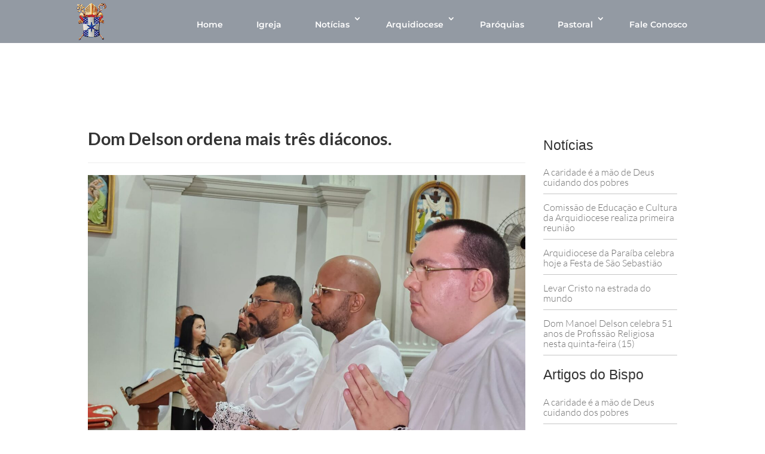

--- FILE ---
content_type: text/css
request_url: https://arquidiocesepb.org.br/wp-content/plugins/wp_media_boxes/plugin_extra/extra_style.css?ver=1
body_size: 5051
content:

/* ====================================================================== *
      WARNING WHEN PORTFOLIO DOESN'T EXISTS
 * ====================================================================== */

	.media_boxes_warning{
		padding: 10px 20px;
		margin: 20px 0;
		border: 1px solid #eee;
		border-left-width: 5px;
		border-left-color: #d9534f;
		border-radius: 3px;

		-webkit-box-sizing: border-box;
		   -moz-box-sizing: border-box;
	            box-sizing: border-box;
	}

	.media_boxes_warning h4{
		margin-top: 0;
		margin: 0 0 5px 0 !important;
		color: #d9534f;
		font-size: 18px !important;
		padding: 0 !important;
	}

	.media_boxes_warning p{
		margin: 0 !important;
	}


	.media-box-image div[data-thumbnail], .media-box-image div[data-popup]{
		-webkit-box-sizing: border-box !important;
	       -moz-box-sizing: border-box !important;
	            box-sizing: border-box !important;

	    padding: 0;
		margin: 0;
		border: 0;
		display: block;

		background: black;
	}

	.media-box-image div[data-thumbnail] img, .media-box-image div[data-popup] img{
		border-radius: 0 !important;
		padding: 0 !important;
		border: 0 !important;
		display: block;
	}

/* ====================================================================== *
      LOADING AND BROKEN THUMBNAIL EFFECTS 
 * ====================================================================== */

	.media-box-image div[data-thumbnail], .media-box-image div[data-popup]{
		background-position: center center !important;
		background-repeat: no-repeat !important;
	}

	.image-with-dimensions{
		background-color: black !important;
		background-image: url('../plugin/css/icons/loading-image.gif') !important;
	}

	.broken-image-here{
		background-color: #BE3730 !important;
		background-image: url('../plugin/css/icons/broken-image.png') !important;
	}

	.broken-image-here:not([data-height]){
		min-height: 150px !important;
	}

/* ====================================================================== *
      MEDIA BOXES FIXES
 * ====================================================================== */

	.media-boxes-filters-container{
		margin-bottom: 15px;
	}

	.media-boxes-filters-container:after {
		content: " ";
		visibility: hidden;
		display: block;
		height: 0;
		clear: both;
	}

	.media-boxes-filters-container ul{
		margin: 0 !important;
	}

	.media-boxes-filter>li{
    	margin: 0 8px 0 0 !important;
	}

	.media-boxes-filter>li:last-child{
		margin: 0 !important;
	}

	.media-boxes-filter>li a{
		-webkit-box-shadow: none !important;
		   -moz-box-shadow: none !important;
		 	-ms-box-shadow: none !important;
			 -o-box-shadow: none !important;
				box-shadow: none !important;

	}

	.media-boxes-drop-down {
    	width: 180px;
    	vertical-align:top;
    }

    .media-boxes-drop-down-header{
    	white-space: nowrap;
	    overflow: hidden;
	    text-overflow: ellipsis;
    }

    .media-boxes-sort-order span{
    	background: inherit !important;
    }

	.fancyboxMB-arrow{
		background: none !important;
	}

	.fancyboxMB-thumbs {
	    background: rgba(255,255,255,.1) !important;
	}

	.media-boxes-search input[type=text] {
		display: inline-block !important; 
		width: auto !important;
		margin: 0 !important;
	}

	.media-box-quote {
    	margin: -20px;
	}

/* ====================================================================== *
      THUMBNAIL OVERLAY
 * ====================================================================== */	

 	.thumbnail-overlay{
		background-color: rgba(105, 105, 105, 0.85);
	}

	.thumbnail-overlay>div.aligment,
	.thumbnail-overlay>div.aligment>div.aligment {
		vertical-align: inherit;
	}

	.thumbnail-overlay>div.aligment>div.aligment {
		text-align: inherit;
	}

/* ====================================================================== *
      MEDIA BOX LOGO
 * ====================================================================== */

	.media-box-logo {
		padding: 50px 0;
	}

	.media-box-logo-content{
		padding: 20px;
		background: rgba(255,255,255, .1);
		line-height: 17px;
	}

/* ====================================================================== *
      MEDIA BOX DARK GRID
 * ====================================================================== */

 	.media-box-dark-container{
 		padding: 200px 30px;
 	}

 	.media-box-dark-title{
 		font-size: 28px;
	    color: #c9cacc;
	    font-weight: 600;
	    text-transform: uppercase;
	    margin-bottom: 40px;
 	}

 	.media-box-dark-text{
 		font-size: 14px;
	    color: #88898e;
	    line-height: 26.6px;
	    font-weight: 300;
 	}

 	.media-box-dark-container-social{
 		padding: 50px 30px;
 		text-align: center;
 	}

 	.media-box-dark-container-social .media-box-dark-title{
 		letter-spacing: 0px;
	    line-height: normal;
	    font-weight: 600;
 		font-size: 18px;
 		text-transform: initial;
 	}

 	.media-box-dark-container-social .media-box-dark-title small{ 
		font-size: 12px;
	    display: block;
	    margin-top: 5px;
 	}

 	.media-box-dark-container-social .media-box-dark-text{ 
 		color: #c9cacc;
 		font-size: 14px;
    	line-height: 26.6px;
 	}

--- FILE ---
content_type: text/css
request_url: https://arquidiocesepb.org.br/wp-content/et-cache/global/et-divi-customizer-global.min.css?ver=1723120216
body_size: 8799
content:
body,.et_pb_column_1_2 .et_quote_content blockquote cite,.et_pb_column_1_2 .et_link_content a.et_link_main_url,.et_pb_column_1_3 .et_quote_content blockquote cite,.et_pb_column_3_8 .et_quote_content blockquote cite,.et_pb_column_1_4 .et_quote_content blockquote cite,.et_pb_blog_grid .et_quote_content blockquote cite,.et_pb_column_1_3 .et_link_content a.et_link_main_url,.et_pb_column_3_8 .et_link_content a.et_link_main_url,.et_pb_column_1_4 .et_link_content a.et_link_main_url,.et_pb_blog_grid .et_link_content a.et_link_main_url,body .et_pb_bg_layout_light .et_pb_post p,body .et_pb_bg_layout_dark .et_pb_post p{font-size:14px}.et_pb_slide_content,.et_pb_best_value{font-size:15px}a{color:#666666}#main-header,#main-header .nav li ul,.et-search-form,#main-header .et_mobile_menu{background-color:rgba(31,44,63,0.48)}#main-header .nav li ul{background-color:rgba(33,45,63,0.83)}.nav li ul{border-color:#e09900}#et-secondary-nav li ul{background-color:rgba(42,50,64,0.9)}.et_header_style_centered .mobile_nav .select_page,.et_header_style_split .mobile_nav .select_page,.et_nav_text_color_light #top-menu>li>a,.et_nav_text_color_dark #top-menu>li>a,#top-menu a,.et_mobile_menu li a,.et_nav_text_color_light .et_mobile_menu li a,.et_nav_text_color_dark .et_mobile_menu li a,#et_search_icon:before,.et_search_form_container input,span.et_close_search_field:after,#et-top-navigation .et-cart-info{color:#ffffff}.et_search_form_container input::-moz-placeholder{color:#ffffff}.et_search_form_container input::-webkit-input-placeholder{color:#ffffff}.et_search_form_container input:-ms-input-placeholder{color:#ffffff}#top-menu li.current-menu-ancestor>a,#top-menu li.current-menu-item>a,#top-menu li.current_page_item>a{color:#e09900}.footer-widget .et_pb_widget div,.footer-widget .et_pb_widget ul,.footer-widget .et_pb_widget ol,.footer-widget .et_pb_widget label{line-height:1.7em}#et-footer-nav .bottom-nav li.current-menu-item a{color:#2ea3f2}#main-header{box-shadow:none}.et-fixed-header#main-header{box-shadow:none!important}body .et_pb_bg_layout_light.et_pb_button:hover,body .et_pb_bg_layout_light .et_pb_button:hover,body .et_pb_button:hover{border-radius:0px}@media only screen and (min-width:981px){.et_header_style_left #et-top-navigation,.et_header_style_split #et-top-navigation{padding:24px 0 0 0}.et_header_style_left #et-top-navigation nav>ul>li>a,.et_header_style_split #et-top-navigation nav>ul>li>a{padding-bottom:24px}.et_header_style_split .centered-inline-logo-wrap{width:48px;margin:-48px 0}.et_header_style_split .centered-inline-logo-wrap #logo{max-height:48px}.et_pb_svg_logo.et_header_style_split .centered-inline-logo-wrap #logo{height:48px}.et_header_style_centered #top-menu>li>a{padding-bottom:9px}.et_header_style_slide #et-top-navigation,.et_header_style_fullscreen #et-top-navigation{padding:15px 0 15px 0!important}.et_header_style_centered #main-header .logo_container{height:48px}#logo{max-height:95%}.et_pb_svg_logo #logo{height:95%}.et_header_style_centered.et_hide_primary_logo #main-header:not(.et-fixed-header) .logo_container,.et_header_style_centered.et_hide_fixed_logo #main-header.et-fixed-header .logo_container{height:8.64px}.et_fixed_nav #page-container .et-fixed-header#top-header{background-color:rgba(42,50,64,0.9)!important}.et_fixed_nav #page-container .et-fixed-header#top-header #et-secondary-nav li ul{background-color:rgba(42,50,64,0.9)}.et-fixed-header#main-header,.et-fixed-header#main-header .nav li ul,.et-fixed-header .et-search-form{background-color:rgba(42,50,64,0.9)}.et-fixed-header #top-menu a,.et-fixed-header #et_search_icon:before,.et-fixed-header #et_top_search .et-search-form input,.et-fixed-header .et_search_form_container input,.et-fixed-header .et_close_search_field:after,.et-fixed-header #et-top-navigation .et-cart-info{color:#ffffff!important}.et-fixed-header .et_search_form_container input::-moz-placeholder{color:#ffffff!important}.et-fixed-header .et_search_form_container input::-webkit-input-placeholder{color:#ffffff!important}.et-fixed-header .et_search_form_container input:-ms-input-placeholder{color:#ffffff!important}.et-fixed-header #top-menu li.current-menu-ancestor>a,.et-fixed-header #top-menu li.current-menu-item>a,.et-fixed-header #top-menu li.current_page_item>a{color:#e09900!important}}@media only screen and (min-width:1350px){.et_pb_row{padding:27px 0}.et_pb_section{padding:54px 0}.single.et_pb_pagebuilder_layout.et_full_width_page .et_post_meta_wrapper{padding-top:81px}.et_pb_fullwidth_section{padding:0}}@media only screen and (max-width:980px){#main-header,#main-header .nav li ul,.et-search-form,#main-header .et_mobile_menu{background-color:rgba(12,113,195,0.78)}.et_header_style_centered .mobile_nav .select_page,.et_header_style_split .mobile_nav .select_page,.et_mobile_menu li a,.mobile_menu_bar:before,.et_nav_text_color_light #top-menu>li>a,.et_nav_text_color_dark #top-menu>li>a,#top-menu a,.et_mobile_menu li a,#et_search_icon:before,#et_top_search .et-search-form input,.et_search_form_container input,#et-top-navigation .et-cart-info{color:#ea9000}.et_close_search_field:after{color:#ea9000!important}.et_search_form_container input::-moz-placeholder{color:#ea9000}.et_search_form_container input::-webkit-input-placeholder{color:#ea9000}.et_search_form_container input:-ms-input-placeholder{color:#ea9000}}	#main-header,#et-top-navigation{font-family:'Montserrat',Helvetica,Arial,Lucida,sans-serif}#top-header .container{font-family:'Montserrat',Helvetica,Arial,Lucida,sans-serif}#et_top_search,#main-footer{display:none}.icones-call{color:#d4993c}.media-boxes-no-more-entries{display:none}.media-box-image div[data-width][data-height] img{height:420px;object-fit:cover}.single .et_pb_post{margin-bottom:1em!important;padding-bottom:0!important;border-style:none none solid none;border-width:thin;border-color:#c6c6c6}.barra-lateral-igrejas .entry-title{margin:0;border-style:dotted}.barra-lateral-igrejas .entry-title:hover{background-color:#f2f2f2}.tg-item-overlay{background-color:rgba(0,2,18,0.9)}.tg-item-date{display:none!important}.noticias-index .tg-item{width:255px!important;height:255px!important}.noticias-index .tg-item .tg-item-term,.tg-item-author{display:none!important}.noticias-index .tg-item .tg-item-title a{padding-top:10%!important}.pt-cv-view .pt-cv-title,.pt-cv-content{padding-top:25px}.noticias-interna .pt-cv-content-item{border-top:solid!important;border-color:#c3c3c3!important;border-width:thin!important}.lome .tg-item-title a{font-size:14px!important;line-height:20px!important;font-weight:100!important;text-align:left!important;vertical-align:bottom!important;display:flex!important;align-items:flex-end!important}#congreg-masc ul{list-style-type:none!important}.congregacao h3{font-weight:bold}.congregacao p{font-style:thin;font-size:16pt}.congregacao hr{border:1px solid #999}.item-padre{display:grid;grid-template-columns:0.5fr 1.5fr}.padres img{max-width:200px;max-height:300px;width:auto;height:auto}.tracejado{border-top:2px solid #95a5a6}.card-paroquia{background-color:#ecf0f1;margin-bottom:2rem;padding:2rem;border-radius:2rem;box-shadow:0 4px 8px 0 rgba(0,0,0,0.2),0 6px 20px 0 rgba(0,0,0,0.19)}.paroquia{display:flex;justify-content:start}.img-paroquia{max-width:400px;max-height:500px;width:auto;height:auto}.img-clerigo-paroquia{max-width:200px;max-height:300px;width:auto;height:auto}.paroquia-descricao{padding-left:2rem;margin-left:2rem}@media (max-width:600px){.item-padre{display:block}.card-paroquia{margin-bottom:1rem;padding:1rem}.paroquia{display:block}.img-paroquia{max-width:100%;width:auto;height:auto}.img-clerigo-paroquia{max-width:80%;width:auto;height:auto;text-align:center}.paroquia-descricao{padding-left:1rem;margin-left:1rem}}.card-forania{border:1px solid #fafafa;border-radius:5px;margin:1rem;padding:0.5rem;width:300px;box-shadow:-1px 3px 12px 3px rgba(0,0,0,0.2);-webkit-box-shadow:-1px 3px 12px 3px rgba(0,0,0,0.2);-moz-box-shadow:-1px 3px 12px 3px rgba(0,0,0,0.2)}.card-forania a{text-decoration:none}.title-card-forania{color:#fff;font-weight:lighter;font-size:1.8rem;text-align:center;border-left:5px solid #81d4fa;;padding:10px 10px 1rem 10px;background-color:#3f51b5;width:auto}.title-card-forania:hover{border-left:5px solid #fbc02d;background-color:#42a5f5;color:white;transition:background-color 0.4s linear}.card-forania p{color:#9e9e9e;text-align:center;padding-bottom:1rem!important;border-bottom:2px solid #fbc02d}.table-forania{width:100%}.card-forania table,tr{border-bottom:2px solid #fbc02d}.card-forania table,td{padding:5px 5px 10px 5px}.card-forania tr,td{color:#999}.text-right{text-align:right}.flex-container{display:flex!important;margin:auto!important;flex-wrap:wrap!important;justify-content:center!important;align-content:center!important}.flex-item{flex:0 1 auto!important}

--- FILE ---
content_type: application/javascript
request_url: https://arquidiocesepb.org.br/wp-content/plugins/pt-content-views-pro/public/assets/js/cvpro.min.js?ver=5.7.0
body_size: 160856
content:
/*! content-views-pro 01-2020 */
/*!
 Colorbox v1.5.4
 (c) 2014 Jack Moore - http://www.jacklmoore.com/colorbox
 MIT License
 */
!function(a,b,c){function d(c,d,e){var f=b.createElement(c);return d&&(f.id=_+d),e&&(f.style.cssText=e),a(f)}function e(){return c.innerHeight?c.innerHeight:a(c).height()}function f(b,c){c!==Object(c)&&(c={}),this.cache={},this.el=b,this.value=function(b){var d;return void 0===this.cache[b]&&(d=a(this.el).attr("data-cvpbox-"+b),void 0!==d?this.cache[b]=d:void 0!==c[b]?this.cache[b]=c[b]:void 0!==Z[b]&&(this.cache[b]=Z[b])),this.cache[b]},this.get=function(b){var c=this.value(b);return a.isFunction(c)?c.call(this.el,this):c}}function g(a){var b=A.length,c=(R+a)%b;return 0>c?b+c:c}function h(a,b){return Math.round((/%/.test(a)?("x"===b?B.width():e())/100:1)*parseInt(a,10))}function i(a,b){return a.get("photo")||a.get("photoRegex").test(b)}function j(a,b){return a.get("retinaUrl")&&c.devicePixelRatio>1?b.replace(a.get("photoRegex"),a.get("retinaSuffix")):b}function k(a){"contains"in t[0]&&!t[0].contains(a.target)&&a.target!==s[0]&&(a.stopPropagation(),t.focus())}function l(a){l.str!==a&&(t.add(s).removeClass(l.str).addClass(a),l.str=a)}function m(){R=0,rel&&"nofollow"!==rel?(A=a("."+ab).filter(function(){var b=a.data(this,$),c=new f(this,b);return c.get("rel")===rel}),R=A.index(M.el),-1===R&&(A=A.add(M.el),R=A.length-1)):A=a(M.el)}function n(c){a(b).trigger(c),hb.triggerHandler(c)}function o(c){var e;V||(e=a(c).data("cvpcolorbox"),M=new f(c,e),rel=M.get("rel"),m(),T||(T=U=!0,l(M.get("className")),t.css({visibility:"hidden",display:"block"}),C=d(ib,"LoadedContent","width:0; height:0; overflow:hidden; visibility:hidden"),v.css({width:"",height:""}).append(C),N=w.height()+z.height()+v.outerHeight(!0)-v.height(),O=x.width()+y.width()+v.outerWidth(!0)-v.width(),P=C.outerHeight(!0),Q=C.outerWidth(!0),M.w=h(M.get("initialWidth"),"x"),M.h=h(M.get("initialHeight"),"y"),C.css({width:"",height:M.h}),X.position(),n(bb),M.get("onOpen"),L.add(F).hide(),t.focus(),M.get("trapFocus")&&b.addEventListener&&(b.addEventListener("focus",k,!0),hb.one(fb,function(){b.removeEventListener("focus",k,!0)})),M.get("returnFocus")&&hb.one(fb,function(){a(M.el).focus()})),s.css({opacity:parseFloat(M.get("opacity")),cursor:M.get("overlayClose")?"pointer":"auto",visibility:"visible"}).show(),M.get("closeButton")?K.html(M.get("close")).appendTo(v):K.appendTo("<div/>"),r())}function p(){!t&&b.body&&(Y=!1,B=a(c),t=d(ib).attr({id:$,"class":a.support.opacity===!1?_+"IE":"",role:"dialog",tabindex:"-1"}).hide(),s=d(ib,"Overlay").hide(),E=a([d(ib,"LoadingOverlay")[0],d(ib,"LoadingGraphic")[0]]),u=d(ib,"Wrapper"),v=d(ib,"Content").append(F=d(ib,"Title"),G=d(ib,"Current"),J=a('<button type="button"/>').attr({id:_+"Previous"}),I=a('<button type="button"/>').attr({id:_+"Next"}),H=d("button","Slideshow"),E),K=a('<button type="button"/>').attr({id:_+"Close"}),u.append(d(ib).append(d(ib,"TopLeft"),w=d(ib,"TopCenter"),d(ib,"TopRight")),d(ib,!1,"clear:left").append(x=d(ib,"MiddleLeft"),v,y=d(ib,"MiddleRight")),d(ib,!1,"clear:left").append(d(ib,"BottomLeft"),z=d(ib,"BottomCenter"),d(ib,"BottomRight"))).find("div div").css({"float":"left"}),D=d(ib,!1,"position:absolute; width:9999px; visibility:hidden; display:none; max-width:none;"),L=I.add(J).add(G).add(H),a(b.body).append(s,t.append(u,D)))}function q(){function c(a){a.which>1||a.shiftKey||a.altKey||a.metaKey||a.ctrlKey||(a.preventDefault(),o(this))}return t?(Y||(Y=!0,I.click(function(){X.next()}),J.click(function(){X.prev()}),K.click(function(){X.close()}),s.click(function(){M.get("overlayClose")&&X.close()}),a(b).bind("keydown."+_,function(a){var b=a.keyCode;T&&M.get("escKey")&&27===b&&(a.preventDefault(),X.close()),T&&M.get("arrowKey")&&A[1]&&!a.altKey&&(37===b?(a.preventDefault(),J.click()):39===b&&(a.preventDefault(),I.click()))}),a.isFunction(a.fn.on)?a(b).on("click."+_,"."+ab,c):a("."+ab).live("click."+_,c)),!0):!1}function r(){var e,f,g,k=X.prep,l=++jb;U=!0,S=!1,n(gb),n(cb),M.get("onLoad"),M.h=M.get("height")?h(M.get("height"),"y")-P-N:M.get("innerHeight")&&h(M.get("innerHeight"),"y"),M.w=M.get("width")?h(M.get("width"),"x")-Q-O:M.get("innerWidth")&&h(M.get("innerWidth"),"x"),M.mw=M.w,M.mh=M.h,M.get("maxWidth")&&(M.mw=h(M.get("maxWidth"),"x")-Q-O,M.mw=M.w&&M.w<M.mw?M.w:M.mw),M.get("maxHeight")&&(M.mh=h(M.get("maxHeight"),"y")-P-N,M.mh=M.h&&M.h<M.mh?M.h:M.mh),e=M.get("href"),W=setTimeout(function(){E.show()},100),M.get("inline")?(g=d(ib).hide().insertBefore(a(e)[0]),hb.one(gb,function(){g.replaceWith(C.children())}),k(a(e))):M.get("iframe")?k(" "):M.get("html")?k(M.get("html")):i(M,e)?(e=j(M,e),S=b.createElement("img"),a(S).addClass(_+"Photo").bind("error",function(){k(d(ib,"Error").html(M.get("imgError")))}).one("load",function(){var b;l===jb&&(a.each(["alt","longdesc","aria-describedby"],function(b,c){var d=a(M.el).attr(c)||a(M.el).attr("data-"+c);d&&S.setAttribute(c,d)}),M.get("retinaImage")&&c.devicePixelRatio>1&&(S.height=S.height/c.devicePixelRatio,S.width=S.width/c.devicePixelRatio),M.get("scalePhotos")&&(f=function(){S.height-=S.height*b,S.width-=S.width*b},M.mw&&S.width>M.mw&&(b=(S.width-M.mw)/S.width,f()),M.mh&&S.height>M.mh&&(b=(S.height-M.mh)/S.height,f())),M.h&&(S.style.marginTop=Math.max(M.mh-S.height,0)/2+"px"),A[1]&&(M.get("loop")||A[R+1])&&(S.style.cursor="pointer",S.onclick=function(){X.next()}),S.style.width=S.width+"px",S.style.height=S.height+"px",setTimeout(function(){k(S)},1))}),setTimeout(function(){S.src=e},1)):e&&D.load(e,M.get("data"),function(b,c){l===jb&&k("error"===c?d(ib,"Error").html(M.get("xhrError")):a(this).contents())})}var s,t,u,v,w,x,y,z,A,B,C,D,E,F,G,H,I,J,K,L,M,N,O,P,Q,R,S,T,U,V,W,X,Y,Z={html:!1,photo:!1,iframe:!1,inline:!1,transition:"elastic",speed:300,fadeOut:300,width:!1,initialWidth:"600",innerWidth:!1,maxWidth:!1,height:!1,initialHeight:"450",innerHeight:!1,maxHeight:!1,scalePhotos:!0,scrolling:!0,opacity:.9,preloading:!0,className:!1,overlayClose:!0,escKey:!0,arrowKey:!0,top:!1,bottom:!1,left:!1,right:!1,fixed:!1,data:void 0,closeButton:!0,fastIframe:!0,open:!1,reposition:!0,loop:!0,slideshow:!1,slideshowAuto:!0,slideshowSpeed:2500,slideshowStart:"start slideshow",slideshowStop:"stop slideshow",photoRegex:/\.(gif|png|jp(e|g|eg)|bmp|ico|webp|jxr|svg)((#|\?).*)?$/i,retinaImage:!1,retinaUrl:!1,retinaSuffix:"@2x.$1",current:"{current} of {total}",previous:"previous",next:"next",close:"close",xhrError:"This content failed to load.",imgError:"This image failed to load.",returnFocus:!0,trapFocus:!0,onOpen:!1,onLoad:!1,onComplete:!1,onCleanup:!1,onClosed:!1,rel:function(){return this.rel},href:function(){return a(this).attr("href")},title:function(){return this.title}},$="cvpcolorbox",_="cvpbox",ab=_+"Element",bb=_+"_open",cb=_+"_load",db=_+"_complete",eb=_+"_cleanup",fb=_+"_closed",gb=_+"_purge",hb=a("<a/>"),ib="div",jb=0,kb={},lb=function(){function a(){clearTimeout(g)}function b(){(M.get("loop")||A[R+1])&&(a(),g=setTimeout(X.next,M.get("slideshowSpeed")))}function c(){H.html(M.get("slideshowStop")).unbind(i).one(i,d),hb.bind(db,b).bind(cb,a),t.removeClass(h+"off").addClass(h+"on")}function d(){a(),hb.unbind(db,b).unbind(cb,a),H.html(M.get("slideshowStart")).unbind(i).one(i,function(){X.next(),c()}),t.removeClass(h+"on").addClass(h+"off")}function e(){f=!1,H.hide(),a(),hb.unbind(db,b).unbind(cb,a),t.removeClass(h+"off "+h+"on")}var f,g,h=_+"Slideshow_",i="click."+_;return function(){f?M.get("slideshow")||(hb.unbind(eb,e),e()):M.get("slideshow")&&A[1]&&(f=!0,hb.one(eb,e),M.get("slideshowAuto")?c():d(),H.show())}}();a.cvpcolorbox||(a(p),X=a.fn[$]=a[$]=function(b,c){var d,e=this;if(b=b||{},a.isFunction(e))e=a("<a/>"),b.open=!0;else if(!e[0])return e;return e[0]?(p(),q()&&(c&&(b.onComplete=c),e.each(function(){var c=a.data(this,$)||{};a.data(this,$,a.extend(c,b))}).addClass(ab),d=new f(e[0],b),d.get("open")&&o(e[0])),e):e},X.position=function(b,c){function d(){w[0].style.width=z[0].style.width=v[0].style.width=parseInt(t[0].style.width,10)-O+"px",v[0].style.height=x[0].style.height=y[0].style.height=parseInt(t[0].style.height,10)-N+"px"}var f,g,i,j=0,k=0,l=t.offset();if(B.unbind("resize."+_),t.css({top:-9e4,left:-9e4}),g=B.scrollTop(),i=B.scrollLeft(),M.get("fixed")?(l.top-=g,l.left-=i,t.css({position:"fixed"})):(j=g,k=i,t.css({position:"absolute"})),k+=M.get("right")!==!1?Math.max(B.width()-M.w-Q-O-h(M.get("right"),"x"),0):M.get("left")!==!1?h(M.get("left"),"x"):Math.round(Math.max(B.width()-M.w-Q-O,0)/2),j+=M.get("bottom")!==!1?Math.max(e()-M.h-P-N-h(M.get("bottom"),"y"),0):M.get("top")!==!1?h(M.get("top"),"y"):Math.round(Math.max(e()-M.h-P-N,0)/2),t.css({top:l.top,left:l.left,visibility:"visible"}),u[0].style.width=u[0].style.height="9999px",f={width:M.w+Q+O,height:M.h+P+N,top:j,left:k},b){var m=0;a.each(f,function(a){return f[a]!==kb[a]?void(m=b):void 0}),b=m}kb=f,b||t.css(f),t.dequeue().animate(f,{duration:b||0,complete:function(){d(),U=!1,u[0].style.width=M.w+Q+O+"px",u[0].style.height=M.h+P+N+"px",M.get("reposition")&&setTimeout(function(){B.bind("resize."+_,X.position)},1),c&&c()},step:d})},X.resize=function(a){var b;T&&(a=a||{},a.width&&(M.w=h(a.width,"x")-Q-O),a.innerWidth&&(M.w=h(a.innerWidth,"x")),C.css({width:M.w}),a.height&&(M.h=h(a.height,"y")-P-N),a.innerHeight&&(M.h=h(a.innerHeight,"y")),a.innerHeight||a.height||(b=C.scrollTop(),C.css({height:"auto"}),M.h=C.height()),C.css({height:M.h}),b&&C.scrollTop(b),X.position("none"===M.get("transition")?0:M.get("speed")))},X.prep=function(c){function e(){return M.w=M.w||C.width(),M.w=M.mw&&M.mw<M.w?M.mw:M.w,M.w}function h(){return M.h=M.h||C.height(),M.h=M.mh&&M.mh<M.h?M.mh:M.h,M.h}if(T){var k,m="none"===M.get("transition")?0:M.get("speed");C.remove(),C=d(ib,"LoadedContent").append(c),C.hide().appendTo(D.show()).css({width:e(),overflow:M.get("scrolling")?"auto":"hidden"}).css({height:h()}).prependTo(v),D.hide(),a(S).css({"float":"none"}),l(M.get("className")),k=function(){function c(){a.support.opacity===!1&&t[0].style.removeAttribute("filter")}var d,e,h=A.length;T&&(e=function(){clearTimeout(W),E.hide(),n(db),M.get("onComplete")},F.html(M.get("title")).show(),C.show(),h>1?("string"==typeof M.get("current")&&G.html(M.get("current").replace("{current}",R+1).replace("{total}",h)).show(),I[M.get("loop")||h-1>R?"show":"hide"]().html(M.get("next")),J[M.get("loop")||R?"show":"hide"]().html(M.get("previous")),lb(),M.get("preloading")&&a.each([g(-1),g(1)],function(){var c,d=A[this],e=new f(d,a.data(d,$)),g=e.get("href");g&&i(e,g)&&(g=j(e,g),c=b.createElement("img"),c.src=g)})):L.hide(),M.get("iframe")?(d=b.createElement("iframe"),"frameBorder"in d&&(d.frameBorder=0),"allowTransparency"in d&&(d.allowTransparency="true"),M.get("scrolling")||(d.scrolling="no"),a(d).attr({src:M.get("href"),name:(new Date).getTime(),id:_+"Iframe","class":_+"Iframe",allowFullScreen:!0}).one("load",e).appendTo(C),hb.one(gb,function(){d.src="//about:blank"}),M.get("fastIframe")&&a(d).trigger("load")):e(),"fade"===M.get("transition")?t.fadeTo(m,1,c):c())},"fade"===M.get("transition")?t.fadeTo(m,0,function(){X.position(0,k)}):X.position(m,k)}},X.relaunch=function(){R=g(0),o(A[R])},X.next=function(){!U&&A[1]&&(M.get("loop")||A[R+1])&&(R=g(1),o(A[R]))},X.prev=function(){!U&&A[1]&&(M.get("loop")||R)&&(R=g(-1),o(A[R]))},X.close=function(){T&&!V&&(V=!0,T=!1,n(eb),M.get("onCleanup"),B.unbind("."+_),s.fadeTo(M.get("fadeOut")||0,0),t.stop().fadeTo(M.get("fadeOut")||0,0,function(){t.add(s).css({opacity:1,cursor:"auto"}).hide(),n(gb),C.remove(),setTimeout(function(){V=!1,n(fb),M.get("onClosed")},1)}))},X.remove=function(){t&&(t.stop(),a.cvpcolorbox.close(),t.stop().remove(),s.remove(),V=!1,t=null,a("."+ab).removeData($).removeClass(ab),a(b).unbind("click."+_))},X.element=function(){return a(M.el)},X.settings=Z)}(jQuery,document,window),/*! jQuery UI - v1.12.1 - 2017-06-19
 * http://jqueryui.com
 * Includes: keycode.js, widgets/datepicker.js
 * Copyright jQuery Foundation and other contributors; Licensed MIT */
function(a){"function"==typeof define&&define.amd?define(["jquery"],a):a(jQuery)}(function(a){function b(a){for(var b,c;a.length&&a[0]!==document;){if(b=a.css("position"),("absolute"===b||"relative"===b||"fixed"===b)&&(c=parseInt(a.css("zIndex"),10),!isNaN(c)&&0!==c))return c;a=a.parent()}return 0}function c(){this._curInst=null,this._keyEvent=!1,this._disabledInputs=[],this._datepickerShowing=!1,this._inDialog=!1,this._mainDivId="jqui-datepicker-div",this._inlineClass="jqui-datepicker-inline",this._appendClass="jqui-datepicker-append",this._triggerClass="jqui-datepicker-trigger",this._dialogClass="jqui-datepicker-dialog",this._disableClass="jqui-datepicker-disabled",this._unselectableClass="jqui-datepicker-unselectable",this._currentClass="jqui-datepicker-current-day",this._dayOverClass="jqui-datepicker-days-cell-over",this.regional=[],this.regional[""]={closeText:"Done",prevText:"Prev",nextText:"Next",currentText:"Today",monthNames:["January","February","March","April","May","June","July","August","September","October","November","December"],monthNamesShort:["Jan","Feb","Mar","Apr","May","Jun","Jul","Aug","Sep","Oct","Nov","Dec"],dayNames:["Sunday","Monday","Tuesday","Wednesday","Thursday","Friday","Saturday"],dayNamesShort:["Sun","Mon","Tue","Wed","Thu","Fri","Sat"],dayNamesMin:["Su","Mo","Tu","We","Th","Fr","Sa"],weekHeader:"Wk",dateFormat:"mm/dd/yy",firstDay:0,isRTL:!1,showMonthAfterYear:!1,yearSuffix:""},this._defaults={showOn:"focus",showAnim:"fadeIn",showOptions:{},defaultDate:null,appendText:"",buttonText:"...",buttonImage:"",buttonImageOnly:!1,hideIfNoPrevNext:!1,navigationAsDateFormat:!1,gotoCurrent:!1,changeMonth:!1,changeYear:!1,yearRange:"c-10:c+10",showOtherMonths:!1,selectOtherMonths:!1,showWeek:!1,calculateWeek:this.iso8601Week,shortYearCutoff:"+10",minDate:null,maxDate:null,duration:"fast",beforeShowDay:null,beforeShow:null,onSelect:null,onChangeMonthYear:null,onClose:null,numberOfMonths:1,showCurrentAtPos:0,stepMonths:1,stepBigMonths:12,altField:"",altFormat:"",constrainInput:!0,showButtonPanel:!1,autoSize:!1,disabled:!1},a.extend(this._defaults,this.regional[""]),this.regional.en=a.extend(!0,{},this.regional[""]),this.regional["en-US"]=a.extend(!0,{},this.regional.en),this.dpDiv=d(a("<div id='"+this._mainDivId+"' class='jqui-datepicker jqui-widget jqui-widget-content jqui-helper-clearfix jqui-corner-all'></div>"))}function d(b){var c="button, .jqui-datepicker-prev, .jqui-datepicker-next, .jqui-datepicker-calendar td a";return b.on("mouseout",c,function(){a(this).removeClass("jqui-state-hover"),-1!==this.className.indexOf("jqui-datepicker-prev")&&a(this).removeClass("jqui-datepicker-prev-hover"),-1!==this.className.indexOf("jqui-datepicker-next")&&a(this).removeClass("jqui-datepicker-next-hover")}).on("mouseover",c,e)}function e(){a.cvp_datepicker._isDisabledDatepicker(g.inline?g.dpDiv.parent()[0]:g.input[0])||(a(this).parents(".jqui-datepicker-calendar").find("a").removeClass("jqui-state-hover"),a(this).addClass("jqui-state-hover"),-1!==this.className.indexOf("jqui-datepicker-prev")&&a(this).addClass("jqui-datepicker-prev-hover"),-1!==this.className.indexOf("jqui-datepicker-next")&&a(this).addClass("jqui-datepicker-next-hover"))}function f(b,c){a.extend(b,c);for(var d in c)null==c[d]&&(b[d]=c[d]);return b}a.ui=a.ui||{};a.ui.version="1.12.1",a.ui.keyCode={BACKSPACE:8,COMMA:188,DELETE:46,DOWN:40,END:35,ENTER:13,ESCAPE:27,HOME:36,LEFT:37,PAGE_DOWN:34,PAGE_UP:33,PERIOD:190,RIGHT:39,SPACE:32,TAB:9,UP:38};/*!
	 * jQuery UI Datepicker 1.12.1
	 * http://jqueryui.com
	 *
	 * Copyright jQuery Foundation and other contributors
	 * Released under the MIT license.
	 * http://jquery.org/license
	 */
a.extend(a.ui,{datepicker:{version:"1.12.1"}});var g;a.extend(c.prototype,{markerClassName:"hasDatepicker",maxRows:4,_widgetDatepicker:function(){return this.dpDiv},setDefaults:function(a){return f(this._defaults,a||{}),this},_attachDatepicker:function(b,c){var d,e,f;d=b.nodeName.toLowerCase(),e="div"===d||"span"===d,b.id||(this.uuid+=1,b.id="dp"+this.uuid),f=this._newInst(a(b),e),f.settings=a.extend({},c||{}),"input"===d?this._connectDatepicker(b,f):e&&this._inlineDatepicker(b,f)},_newInst:function(b,c){var e=b[0].id.replace(/([^A-Za-z0-9_\-])/g,"\\\\$1");return{id:e,input:b,selectedDay:0,selectedMonth:0,selectedYear:0,drawMonth:0,drawYear:0,inline:c,dpDiv:c?d(a("<div class='"+this._inlineClass+" jqui-datepicker jqui-widget jqui-widget-content jqui-helper-clearfix jqui-corner-all'></div>")):this.dpDiv}},_connectDatepicker:function(b,c){var d=a(b);c.append=a([]),c.trigger=a([]),d.hasClass(this.markerClassName)||(this._attachments(d,c),d.addClass(this.markerClassName).on("keydown",this._doKeyDown).on("keypress",this._doKeyPress).on("keyup",this._doKeyUp),this._autoSize(c),a.data(b,"datepicker",c),c.settings.disabled&&this._disableDatepicker(b))},_attachments:function(b,c){var d,e,f,g=this._get(c,"appendText"),h=this._get(c,"isRTL");c.append&&c.append.remove(),g&&(c.append=a("<span class='"+this._appendClass+"'>"+g+"</span>"),b[h?"before":"after"](c.append)),b.off("focus",this._showDatepicker),c.trigger&&c.trigger.remove(),d=this._get(c,"showOn"),("focus"===d||"both"===d)&&b.on("focus",this._showDatepicker),("button"===d||"both"===d)&&(e=this._get(c,"buttonText"),f=this._get(c,"buttonImage"),c.trigger=a(this._get(c,"buttonImageOnly")?a("<img/>").addClass(this._triggerClass).attr({src:f,alt:e,title:e}):a("<button type='button'></button>").addClass(this._triggerClass).html(f?a("<img/>").attr({src:f,alt:e,title:e}):e)),b[h?"before":"after"](c.trigger),c.trigger.on("click",function(){return a.cvp_datepicker._datepickerShowing&&a.cvp_datepicker._lastInput===b[0]?a.cvp_datepicker._hideDatepicker():a.cvp_datepicker._datepickerShowing&&a.cvp_datepicker._lastInput!==b[0]?(a.cvp_datepicker._hideDatepicker(),a.cvp_datepicker._showDatepicker(b[0])):a.cvp_datepicker._showDatepicker(b[0]),!1}))},_autoSize:function(a){if(this._get(a,"autoSize")&&!a.inline){var b,c,d,e,f=new Date(2009,11,20),g=this._get(a,"dateFormat");g.match(/[DM]/)&&(b=function(a){for(c=0,d=0,e=0;e<a.length;e++)a[e].length>c&&(c=a[e].length,d=e);return d},f.setMonth(b(this._get(a,g.match(/MM/)?"monthNames":"monthNamesShort"))),f.setDate(b(this._get(a,g.match(/DD/)?"dayNames":"dayNamesShort"))+20-f.getDay())),a.input.attr("size",this._formatDate(a,f).length)}},_inlineDatepicker:function(b,c){var d=a(b);d.hasClass(this.markerClassName)||(d.addClass(this.markerClassName).append(c.dpDiv),a.data(b,"datepicker",c),this._setDate(c,this._getDefaultDate(c),!0),this._updateDatepicker(c),this._updateAlternate(c),c.settings.disabled&&this._disableDatepicker(b),c.dpDiv.css("display","block"))},_dialogDatepicker:function(b,c,d,e,g){var h,i,j,k,l,m=this._dialogInst;return m||(this.uuid+=1,h="dp"+this.uuid,this._dialogInput=a("<input type='text' id='"+h+"' style='position: absolute; top: -100px; width: 0px;'/>"),this._dialogInput.on("keydown",this._doKeyDown),a("body").append(this._dialogInput),m=this._dialogInst=this._newInst(this._dialogInput,!1),m.settings={},a.data(this._dialogInput[0],"datepicker",m)),f(m.settings,e||{}),c=c&&c.constructor===Date?this._formatDate(m,c):c,this._dialogInput.val(c),this._pos=g?g.length?g:[g.pageX,g.pageY]:null,this._pos||(i=document.documentElement.clientWidth,j=document.documentElement.clientHeight,k=document.documentElement.scrollLeft||document.body.scrollLeft,l=document.documentElement.scrollTop||document.body.scrollTop,this._pos=[i/2-100+k,j/2-150+l]),this._dialogInput.css("left",this._pos[0]+20+"px").css("top",this._pos[1]+"px"),m.settings.onSelect=d,this._inDialog=!0,this.dpDiv.addClass(this._dialogClass),this._showDatepicker(this._dialogInput[0]),a.blockUI&&a.blockUI(this.dpDiv),a.data(this._dialogInput[0],"datepicker",m),this},_destroyDatepicker:function(b){var c,d=a(b),e=a.data(b,"datepicker");d.hasClass(this.markerClassName)&&(c=b.nodeName.toLowerCase(),a.removeData(b,"datepicker"),"input"===c?(e.append.remove(),e.trigger.remove(),d.removeClass(this.markerClassName).off("focus",this._showDatepicker).off("keydown",this._doKeyDown).off("keypress",this._doKeyPress).off("keyup",this._doKeyUp)):("div"===c||"span"===c)&&d.removeClass(this.markerClassName).empty(),g===e&&(g=null))},_enableDatepicker:function(b){var c,d,e=a(b),f=a.data(b,"datepicker");e.hasClass(this.markerClassName)&&(c=b.nodeName.toLowerCase(),"input"===c?(b.disabled=!1,f.trigger.filter("button").each(function(){this.disabled=!1}).end().filter("img").css({opacity:"1.0",cursor:""})):("div"===c||"span"===c)&&(d=e.children("."+this._inlineClass),d.children().removeClass("jqui-state-disabled"),d.find("select.jqui-datepicker-month, select.jqui-datepicker-year").prop("disabled",!1)),this._disabledInputs=a.map(this._disabledInputs,function(a){return a===b?null:a}))},_disableDatepicker:function(b){var c,d,e=a(b),f=a.data(b,"datepicker");e.hasClass(this.markerClassName)&&(c=b.nodeName.toLowerCase(),"input"===c?(b.disabled=!0,f.trigger.filter("button").each(function(){this.disabled=!0}).end().filter("img").css({opacity:"0.5",cursor:"default"})):("div"===c||"span"===c)&&(d=e.children("."+this._inlineClass),d.children().addClass("jqui-state-disabled"),d.find("select.jqui-datepicker-month, select.jqui-datepicker-year").prop("disabled",!0)),this._disabledInputs=a.map(this._disabledInputs,function(a){return a===b?null:a}),this._disabledInputs[this._disabledInputs.length]=b)},_isDisabledDatepicker:function(a){if(!a)return!1;for(var b=0;b<this._disabledInputs.length;b++)if(this._disabledInputs[b]===a)return!0;return!1},_getInst:function(b){try{return a.data(b,"datepicker")}catch(c){throw"Missing instance data for this datepicker"}},_optionDatepicker:function(b,c,d){var e,g,h,i,j=this._getInst(b);return 2===arguments.length&&"string"==typeof c?"defaults"===c?a.extend({},a.cvp_datepicker._defaults):j?"all"===c?a.extend({},j.settings):this._get(j,c):null:(e=c||{},"string"==typeof c&&(e={},e[c]=d),void(j&&(this._curInst===j&&this._hideDatepicker(),g=this._getDateDatepicker(b,!0),h=this._getMinMaxDate(j,"min"),i=this._getMinMaxDate(j,"max"),f(j.settings,e),null!==h&&void 0!==e.dateFormat&&void 0===e.minDate&&(j.settings.minDate=this._formatDate(j,h)),null!==i&&void 0!==e.dateFormat&&void 0===e.maxDate&&(j.settings.maxDate=this._formatDate(j,i)),"disabled"in e&&(e.disabled?this._disableDatepicker(b):this._enableDatepicker(b)),this._attachments(a(b),j),this._autoSize(j),this._setDate(j,g),this._updateAlternate(j),this._updateDatepicker(j))))},_changeDatepicker:function(a,b,c){this._optionDatepicker(a,b,c)},_refreshDatepicker:function(a){var b=this._getInst(a);b&&this._updateDatepicker(b)},_setDateDatepicker:function(a,b){var c=this._getInst(a);c&&(this._setDate(c,b),this._updateDatepicker(c),this._updateAlternate(c))},_getDateDatepicker:function(a,b){var c=this._getInst(a);return c&&!c.inline&&this._setDateFromField(c,b),c?this._getDate(c):null},_doKeyDown:function(b){var c,d,e,f=a.cvp_datepicker._getInst(b.target),g=!0,h=f.dpDiv.is(".jqui-datepicker-rtl");if(f._keyEvent=!0,a.cvp_datepicker._datepickerShowing)switch(b.keyCode){case 9:a.cvp_datepicker._hideDatepicker(),g=!1;break;case 13:return e=a("td."+a.cvp_datepicker._dayOverClass+":not(."+a.cvp_datepicker._currentClass+")",f.dpDiv),e[0]&&a.cvp_datepicker._selectDay(b.target,f.selectedMonth,f.selectedYear,e[0]),c=a.cvp_datepicker._get(f,"onSelect"),c?(d=a.cvp_datepicker._formatDate(f),c.apply(f.input?f.input[0]:null,[d,f])):a.cvp_datepicker._hideDatepicker(),!1;case 27:a.cvp_datepicker._hideDatepicker();break;case 33:a.cvp_datepicker._adjustDate(b.target,b.ctrlKey?-a.cvp_datepicker._get(f,"stepBigMonths"):-a.cvp_datepicker._get(f,"stepMonths"),"M");break;case 34:a.cvp_datepicker._adjustDate(b.target,b.ctrlKey?+a.cvp_datepicker._get(f,"stepBigMonths"):+a.cvp_datepicker._get(f,"stepMonths"),"M");break;case 35:(b.ctrlKey||b.metaKey)&&a.cvp_datepicker._clearDate(b.target),g=b.ctrlKey||b.metaKey;break;case 36:(b.ctrlKey||b.metaKey)&&a.cvp_datepicker._gotoToday(b.target),g=b.ctrlKey||b.metaKey;break;case 37:(b.ctrlKey||b.metaKey)&&a.cvp_datepicker._adjustDate(b.target,h?1:-1,"D"),g=b.ctrlKey||b.metaKey,b.originalEvent.altKey&&a.cvp_datepicker._adjustDate(b.target,b.ctrlKey?-a.cvp_datepicker._get(f,"stepBigMonths"):-a.cvp_datepicker._get(f,"stepMonths"),"M");break;case 38:(b.ctrlKey||b.metaKey)&&a.cvp_datepicker._adjustDate(b.target,-7,"D"),g=b.ctrlKey||b.metaKey;break;case 39:(b.ctrlKey||b.metaKey)&&a.cvp_datepicker._adjustDate(b.target,h?-1:1,"D"),g=b.ctrlKey||b.metaKey,b.originalEvent.altKey&&a.cvp_datepicker._adjustDate(b.target,b.ctrlKey?+a.cvp_datepicker._get(f,"stepBigMonths"):+a.cvp_datepicker._get(f,"stepMonths"),"M");break;case 40:(b.ctrlKey||b.metaKey)&&a.cvp_datepicker._adjustDate(b.target,7,"D"),g=b.ctrlKey||b.metaKey;break;default:g=!1}else 36===b.keyCode&&b.ctrlKey?a.cvp_datepicker._showDatepicker(this):g=!1;g&&(b.preventDefault(),b.stopPropagation())},_doKeyPress:function(b){var c,d,e=a.cvp_datepicker._getInst(b.target);return a.cvp_datepicker._get(e,"constrainInput")?(c=a.cvp_datepicker._possibleChars(a.cvp_datepicker._get(e,"dateFormat")),d=String.fromCharCode(null==b.charCode?b.keyCode:b.charCode),b.ctrlKey||b.metaKey||" ">d||!c||c.indexOf(d)>-1):void 0},_doKeyUp:function(b){var c,d=a.cvp_datepicker._getInst(b.target);if(d.input.val()!==d.lastVal)try{c=a.cvp_datepicker.parseDate(a.cvp_datepicker._get(d,"dateFormat"),d.input?d.input.val():null,a.cvp_datepicker._getFormatConfig(d)),c&&(a.cvp_datepicker._setDateFromField(d),a.cvp_datepicker._updateAlternate(d),a.cvp_datepicker._updateDatepicker(d))}catch(e){}return!0},_showDatepicker:function(c){if(c=c.target||c,"input"!==c.nodeName.toLowerCase()&&(c=a("input",c.parentNode)[0]),!a.cvp_datepicker._isDisabledDatepicker(c)&&a.cvp_datepicker._lastInput!==c){var d,e,g,h,i,j,k;d=a.cvp_datepicker._getInst(c),a.cvp_datepicker._curInst&&a.cvp_datepicker._curInst!==d&&(a.cvp_datepicker._curInst.dpDiv.stop(!0,!0),d&&a.cvp_datepicker._datepickerShowing&&a.cvp_datepicker._hideDatepicker(a.cvp_datepicker._curInst.input[0])),e=a.cvp_datepicker._get(d,"beforeShow"),g=e?e.apply(c,[c,d]):{},g!==!1&&(f(d.settings,g),d.lastVal=null,a.cvp_datepicker._lastInput=c,a.cvp_datepicker._setDateFromField(d),a.cvp_datepicker._inDialog&&(c.value=""),a.cvp_datepicker._pos||(a.cvp_datepicker._pos=a.cvp_datepicker._findPos(c),a.cvp_datepicker._pos[1]+=c.offsetHeight),h=!1,a(c).parents().each(function(){return h|="fixed"===a(this).css("position"),!h}),i={left:a.cvp_datepicker._pos[0],top:a.cvp_datepicker._pos[1]},a.cvp_datepicker._pos=null,d.dpDiv.empty(),d.dpDiv.css({position:"absolute",display:"block",top:"-1000px"}),a.cvp_datepicker._updateDatepicker(d),i=a.cvp_datepicker._checkOffset(d,i,h),d.dpDiv.css({position:a.cvp_datepicker._inDialog&&a.blockUI?"static":h?"fixed":"absolute",display:"none",left:i.left+"px",top:i.top+"px"}),d.inline||(j=a.cvp_datepicker._get(d,"showAnim"),k=a.cvp_datepicker._get(d,"duration"),d.dpDiv.css("z-index",b(a(c))+1),a.cvp_datepicker._datepickerShowing=!0,a.effects&&a.effects.effect[j]?d.dpDiv.show(j,a.cvp_datepicker._get(d,"showOptions"),k):d.dpDiv[j||"show"](j?k:null),a.cvp_datepicker._shouldFocusInput(d)&&d.input.trigger("focus"),a.cvp_datepicker._curInst=d))}},_updateDatepicker:function(b){this.maxRows=4,g=b,b.dpDiv.empty().append(this._generateHTML(b)),this._attachHandlers(b);var c,d=this._getNumberOfMonths(b),f=d[1],h=17,i=b.dpDiv.find("."+this._dayOverClass+" a");i.length>0&&e.apply(i.get(0)),b.dpDiv.removeClass("jqui-datepicker-multi-2 jqui-datepicker-multi-3 jqui-datepicker-multi-4").width(""),f>1&&b.dpDiv.addClass("jqui-datepicker-multi-"+f).css("width",h*f+"em"),b.dpDiv[(1!==d[0]||1!==d[1]?"add":"remove")+"Class"]("jqui-datepicker-multi"),b.dpDiv[(this._get(b,"isRTL")?"add":"remove")+"Class"]("jqui-datepicker-rtl"),b===a.cvp_datepicker._curInst&&a.cvp_datepicker._datepickerShowing&&a.cvp_datepicker._shouldFocusInput(b)&&b.input.trigger("focus"),b.yearshtml&&(c=b.yearshtml,setTimeout(function(){c===b.yearshtml&&b.yearshtml&&b.dpDiv.find("select.jqui-datepicker-year:first").replaceWith(b.yearshtml),c=b.yearshtml=null},0))},_shouldFocusInput:function(a){return a.input&&a.input.is(":visible")&&!a.input.is(":disabled")&&!a.input.is(":focus")},_checkOffset:function(b,c,d){var e=b.dpDiv.outerWidth(),f=b.dpDiv.outerHeight(),g=b.input?b.input.outerWidth():0,h=b.input?b.input.outerHeight():0,i=document.documentElement.clientWidth+(d?0:a(document).scrollLeft()),j=document.documentElement.clientHeight+(d?0:a(document).scrollTop());return c.left-=this._get(b,"isRTL")?e-g:0,c.left-=d&&c.left===b.input.offset().left?a(document).scrollLeft():0,c.top-=d&&c.top===b.input.offset().top+h?a(document).scrollTop():0,c.left-=Math.min(c.left,c.left+e>i&&i>e?Math.abs(c.left+e-i):0),c.top-=Math.min(c.top,c.top+f>j&&j>f?Math.abs(f+h):0),c},_findPos:function(b){for(var c,d=this._getInst(b),e=this._get(d,"isRTL");b&&("hidden"===b.type||1!==b.nodeType||a.expr.filters.hidden(b));)b=b[e?"previousSibling":"nextSibling"];return c=a(b).offset(),[c.left,c.top]},_hideDatepicker:function(b){var c,d,e,f,g=this._curInst;!g||b&&g!==a.data(b,"datepicker")||this._datepickerShowing&&(c=this._get(g,"showAnim"),d=this._get(g,"duration"),e=function(){a.cvp_datepicker._tidyDialog(g)},a.effects&&(a.effects.effect[c]||a.effects[c])?g.dpDiv.hide(c,a.cvp_datepicker._get(g,"showOptions"),d,e):g.dpDiv["slideDown"===c?"slideUp":"fadeIn"===c?"fadeOut":"hide"](c?d:null,e),c||e(),this._datepickerShowing=!1,f=this._get(g,"onClose"),f&&f.apply(g.input?g.input[0]:null,[g.input?g.input.val():"",g]),this._lastInput=null,this._inDialog&&(this._dialogInput.css({position:"absolute",left:"0",top:"-100px"}),a.blockUI&&(a.unblockUI(),a("body").append(this.dpDiv))),this._inDialog=!1)},_tidyDialog:function(a){a.dpDiv.removeClass(this._dialogClass).off(".jqui-datepicker-calendar")},_checkExternalClick:function(b){if(a.cvp_datepicker._curInst){var c=a(b.target),d=a.cvp_datepicker._getInst(c[0]);(c[0].id!==a.cvp_datepicker._mainDivId&&0===c.parents("#"+a.cvp_datepicker._mainDivId).length&&!c.hasClass(a.cvp_datepicker.markerClassName)&&!c.closest("."+a.cvp_datepicker._triggerClass).length&&a.cvp_datepicker._datepickerShowing&&(!a.cvp_datepicker._inDialog||!a.blockUI)||c.hasClass(a.cvp_datepicker.markerClassName)&&a.cvp_datepicker._curInst!==d)&&a.cvp_datepicker._hideDatepicker()}},_adjustDate:function(b,c,d){var e=a(b),f=this._getInst(e[0]);this._isDisabledDatepicker(e[0])||(this._adjustInstDate(f,c+("M"===d?this._get(f,"showCurrentAtPos"):0),d),this._updateDatepicker(f))},_gotoToday:function(b){var c,d=a(b),e=this._getInst(d[0]);this._get(e,"gotoCurrent")&&e.currentDay?(e.selectedDay=e.currentDay,e.drawMonth=e.selectedMonth=e.currentMonth,e.drawYear=e.selectedYear=e.currentYear):(c=new Date,e.selectedDay=c.getDate(),e.drawMonth=e.selectedMonth=c.getMonth(),e.drawYear=e.selectedYear=c.getFullYear()),this._notifyChange(e),this._adjustDate(d)},_selectMonthYear:function(b,c,d){var e=a(b),f=this._getInst(e[0]);f["selected"+("M"===d?"Month":"Year")]=f["draw"+("M"===d?"Month":"Year")]=parseInt(c.options[c.selectedIndex].value,10),this._notifyChange(f),this._adjustDate(e)},_selectDay:function(b,c,d,e){var f,g=a(b);a(e).hasClass(this._unselectableClass)||this._isDisabledDatepicker(g[0])||(f=this._getInst(g[0]),f.selectedDay=f.currentDay=a("a",e).html(),f.selectedMonth=f.currentMonth=c,f.selectedYear=f.currentYear=d,this._selectDate(b,this._formatDate(f,f.currentDay,f.currentMonth,f.currentYear)))},_clearDate:function(b){var c=a(b);this._selectDate(c,"")},_selectDate:function(b,c){var d,e=a(b),f=this._getInst(e[0]);c=null!=c?c:this._formatDate(f),f.input&&f.input.val(c),this._updateAlternate(f),d=this._get(f,"onSelect"),d?d.apply(f.input?f.input[0]:null,[c,f]):f.input&&f.input.trigger("change"),f.inline?this._updateDatepicker(f):(this._hideDatepicker(),this._lastInput=f.input[0],"object"!=typeof f.input[0]&&f.input.trigger("focus"),this._lastInput=null)},_updateAlternate:function(b){var c,d,e,f=this._get(b,"altField");f&&(c=this._get(b,"altFormat")||this._get(b,"dateFormat"),d=this._getDate(b),e=this.formatDate(c,d,this._getFormatConfig(b)),a(f).val(e))},noWeekends:function(a){var b=a.getDay();return[b>0&&6>b,""]},iso8601Week:function(a){var b,c=new Date(a.getTime());return c.setDate(c.getDate()+4-(c.getDay()||7)),b=c.getTime(),c.setMonth(0),c.setDate(1),Math.floor(Math.round((b-c)/864e5)/7)+1},parseDate:function(b,c,d){if(null==b||null==c)throw"Invalid arguments";if(c="object"==typeof c?c.toString():c+"",""===c)return null;var e,f,g,h,i=0,j=(d?d.shortYearCutoff:null)||this._defaults.shortYearCutoff,k="string"!=typeof j?j:(new Date).getFullYear()%100+parseInt(j,10),l=(d?d.dayNamesShort:null)||this._defaults.dayNamesShort,m=(d?d.dayNames:null)||this._defaults.dayNames,n=(d?d.monthNamesShort:null)||this._defaults.monthNamesShort,o=(d?d.monthNames:null)||this._defaults.monthNames,p=-1,q=-1,r=-1,s=-1,t=!1,u=function(a){var c=e+1<b.length&&b.charAt(e+1)===a;return c&&e++,c},v=function(a){var b=u(a),d="@"===a?14:"!"===a?20:"y"===a&&b?4:"o"===a?3:2,e="y"===a?d:1,f=new RegExp("^\\d{"+e+","+d+"}"),g=c.substring(i).match(f);if(!g)throw"Missing number at position "+i;return i+=g[0].length,parseInt(g[0],10)},w=function(b,d,e){var f=-1,g=a.map(u(b)?e:d,function(a,b){return[[b,a]]}).sort(function(a,b){return-(a[1].length-b[1].length)});if(a.each(g,function(a,b){var d=b[1];return c.substr(i,d.length).toLowerCase()===d.toLowerCase()?(f=b[0],i+=d.length,!1):void 0}),-1!==f)return f+1;throw"Unknown name at position "+i},x=function(){if(c.charAt(i)!==b.charAt(e))throw"Unexpected literal at position "+i;i++};for(e=0;e<b.length;e++)if(t)"'"!==b.charAt(e)||u("'")?x():t=!1;else switch(b.charAt(e)){case"d":r=v("d");break;case"D":w("D",l,m);break;case"o":s=v("o");break;case"m":q=v("m");break;case"M":q=w("M",n,o);break;case"y":p=v("y");break;case"@":h=new Date(v("@")),p=h.getFullYear(),q=h.getMonth()+1,r=h.getDate();break;case"!":h=new Date((v("!")-this._ticksTo1970)/1e4),p=h.getFullYear(),q=h.getMonth()+1,r=h.getDate();break;case"'":u("'")?x():t=!0;break;default:x()}if(i<c.length&&(g=c.substr(i),!/^\s+/.test(g)))throw"Extra/unparsed characters found in date: "+g;if(-1===p?p=(new Date).getFullYear():100>p&&(p+=(new Date).getFullYear()-(new Date).getFullYear()%100+(k>=p?0:-100)),s>-1)for(q=1,r=s;;){if(f=this._getDaysInMonth(p,q-1),f>=r)break;q++,r-=f}if(h=this._daylightSavingAdjust(new Date(p,q-1,r)),h.getFullYear()!==p||h.getMonth()+1!==q||h.getDate()!==r)throw"Invalid date";return h},ATOM:"yy-mm-dd",COOKIE:"D, dd M yy",ISO_8601:"yy-mm-dd",RFC_822:"D, d M y",RFC_850:"DD, dd-M-y",RFC_1036:"D, d M y",RFC_1123:"D, d M yy",RFC_2822:"D, d M yy",RSS:"D, d M y",TICKS:"!",TIMESTAMP:"@",W3C:"yy-mm-dd",_ticksTo1970:24*(718685+Math.floor(492.5)-Math.floor(19.7)+Math.floor(4.925))*60*60*1e7,formatDate:function(a,b,c){if(!b)return"";var d,e=(c?c.dayNamesShort:null)||this._defaults.dayNamesShort,f=(c?c.dayNames:null)||this._defaults.dayNames,g=(c?c.monthNamesShort:null)||this._defaults.monthNamesShort,h=(c?c.monthNames:null)||this._defaults.monthNames,i=function(b){var c=d+1<a.length&&a.charAt(d+1)===b;return c&&d++,c},j=function(a,b,c){var d=""+b;if(i(a))for(;d.length<c;)d="0"+d;return d},k=function(a,b,c,d){return i(a)?d[b]:c[b]},l="",m=!1;if(b)for(d=0;d<a.length;d++)if(m)"'"!==a.charAt(d)||i("'")?l+=a.charAt(d):m=!1;else switch(a.charAt(d)){case"d":l+=j("d",b.getDate(),2);break;case"D":l+=k("D",b.getDay(),e,f);break;case"o":l+=j("o",Math.round((new Date(b.getFullYear(),b.getMonth(),b.getDate()).getTime()-new Date(b.getFullYear(),0,0).getTime())/864e5),3);break;case"m":l+=j("m",b.getMonth()+1,2);break;case"M":l+=k("M",b.getMonth(),g,h);break;case"y":l+=i("y")?b.getFullYear():(b.getFullYear()%100<10?"0":"")+b.getFullYear()%100;break;case"@":l+=b.getTime();break;case"!":l+=1e4*b.getTime()+this._ticksTo1970;break;case"'":i("'")?l+="'":m=!0;break;default:l+=a.charAt(d)}return l},_possibleChars:function(a){var b,c="",d=!1,e=function(c){var d=b+1<a.length&&a.charAt(b+1)===c;return d&&b++,d};for(b=0;b<a.length;b++)if(d)"'"!==a.charAt(b)||e("'")?c+=a.charAt(b):d=!1;else switch(a.charAt(b)){case"d":case"m":case"y":case"@":c+="0123456789";break;case"D":case"M":return null;case"'":e("'")?c+="'":d=!0;break;default:c+=a.charAt(b)}return c},_get:function(a,b){return void 0!==a.settings[b]?a.settings[b]:this._defaults[b]},_setDateFromField:function(a,b){if(a.input.val()!==a.lastVal){var c=this._get(a,"dateFormat"),d=a.lastVal=a.input?a.input.val():null,e=this._getDefaultDate(a),f=e,g=this._getFormatConfig(a);try{f=this.parseDate(c,d,g)||e}catch(h){d=b?"":d}a.selectedDay=f.getDate(),a.drawMonth=a.selectedMonth=f.getMonth(),a.drawYear=a.selectedYear=f.getFullYear(),a.currentDay=d?f.getDate():0,a.currentMonth=d?f.getMonth():0,a.currentYear=d?f.getFullYear():0,this._adjustInstDate(a)}},_getDefaultDate:function(a){return this._restrictMinMax(a,this._determineDate(a,this._get(a,"defaultDate"),new Date))},_determineDate:function(b,c,d){var e=function(a){var b=new Date;return b.setDate(b.getDate()+a),b},f=function(c){try{return a.cvp_datepicker.parseDate(a.cvp_datepicker._get(b,"dateFormat"),c,a.cvp_datepicker._getFormatConfig(b))}catch(d){}for(var e=(c.toLowerCase().match(/^c/)?a.cvp_datepicker._getDate(b):null)||new Date,f=e.getFullYear(),g=e.getMonth(),h=e.getDate(),i=/([+\-]?[0-9]+)\s*(d|D|w|W|m|M|y|Y)?/g,j=i.exec(c);j;){switch(j[2]||"d"){case"d":case"D":h+=parseInt(j[1],10);break;case"w":case"W":h+=7*parseInt(j[1],10);break;case"m":case"M":g+=parseInt(j[1],10),h=Math.min(h,a.cvp_datepicker._getDaysInMonth(f,g));break;case"y":case"Y":f+=parseInt(j[1],10),h=Math.min(h,a.cvp_datepicker._getDaysInMonth(f,g))}j=i.exec(c)}return new Date(f,g,h)},g=null==c||""===c?d:"string"==typeof c?f(c):"number"==typeof c?isNaN(c)?d:e(c):new Date(c.getTime());return g=g&&"Invalid Date"===g.toString()?d:g,g&&(g.setHours(0),g.setMinutes(0),g.setSeconds(0),g.setMilliseconds(0)),this._daylightSavingAdjust(g)},_daylightSavingAdjust:function(a){return a?(a.setHours(a.getHours()>12?a.getHours()+2:0),a):null},_setDate:function(a,b,c){var d=!b,e=a.selectedMonth,f=a.selectedYear,g=this._restrictMinMax(a,this._determineDate(a,b,new Date));a.selectedDay=a.currentDay=g.getDate(),a.drawMonth=a.selectedMonth=a.currentMonth=g.getMonth(),a.drawYear=a.selectedYear=a.currentYear=g.getFullYear(),e===a.selectedMonth&&f===a.selectedYear||c||this._notifyChange(a),this._adjustInstDate(a),a.input&&a.input.val(d?"":this._formatDate(a))},_getDate:function(a){var b=!a.currentYear||a.input&&""===a.input.val()?null:this._daylightSavingAdjust(new Date(a.currentYear,a.currentMonth,a.currentDay));return b},_attachHandlers:function(b){var c=this._get(b,"stepMonths"),d="#"+b.id.replace(/\\\\/g,"\\");b.dpDiv.find("[data-handler]").map(function(){var b={prev:function(){a.cvp_datepicker._adjustDate(d,-c,"M")},next:function(){a.cvp_datepicker._adjustDate(d,+c,"M")},hide:function(){a.cvp_datepicker._hideDatepicker()},today:function(){a.cvp_datepicker._gotoToday(d)},selectDay:function(){return a.cvp_datepicker._selectDay(d,+this.getAttribute("data-month"),+this.getAttribute("data-year"),this),!1},selectMonth:function(){return a.cvp_datepicker._selectMonthYear(d,this,"M"),!1},selectYear:function(){return a.cvp_datepicker._selectMonthYear(d,this,"Y"),!1}};a(this).on(this.getAttribute("data-event"),b[this.getAttribute("data-handler")])})},_generateHTML:function(a){var b,c,d,e,f,g,h,i,j,k,l,m,n,o,p,q,r,s,t,u,v,w,x,y,z,A,B,C,D,E,F,G,H,I,J,K,L,M,N,O=new Date,P=this._daylightSavingAdjust(new Date(O.getFullYear(),O.getMonth(),O.getDate())),Q=this._get(a,"isRTL"),R=this._get(a,"showButtonPanel"),S=this._get(a,"hideIfNoPrevNext"),T=this._get(a,"navigationAsDateFormat"),U=this._getNumberOfMonths(a),V=this._get(a,"showCurrentAtPos"),W=this._get(a,"stepMonths"),X=1!==U[0]||1!==U[1],Y=this._daylightSavingAdjust(a.currentDay?new Date(a.currentYear,a.currentMonth,a.currentDay):new Date(9999,9,9)),Z=this._getMinMaxDate(a,"min"),$=this._getMinMaxDate(a,"max"),_=a.drawMonth-V,ab=a.drawYear;if(0>_&&(_+=12,ab--),$)for(b=this._daylightSavingAdjust(new Date($.getFullYear(),$.getMonth()-U[0]*U[1]+1,$.getDate())),b=Z&&Z>b?Z:b;this._daylightSavingAdjust(new Date(ab,_,1))>b;)_--,0>_&&(_=11,ab--);for(a.drawMonth=_,a.drawYear=ab,c=this._get(a,"prevText"),c=T?this.formatDate(c,this._daylightSavingAdjust(new Date(ab,_-W,1)),this._getFormatConfig(a)):c,d=this._canAdjustMonth(a,-1,ab,_)?"<a class='jqui-datepicker-prev jqui-corner-all' data-handler='prev' data-event='click' title='"+c+"'><span class='jqui-icon jqui-icon-circle-triangle-"+(Q?"e":"w")+"'>"+c+"</span></a>":S?"":"<a class='jqui-datepicker-prev jqui-corner-all jqui-state-disabled' title='"+c+"'><span class='jqui-icon jqui-icon-circle-triangle-"+(Q?"e":"w")+"'>"+c+"</span></a>",e=this._get(a,"nextText"),e=T?this.formatDate(e,this._daylightSavingAdjust(new Date(ab,_+W,1)),this._getFormatConfig(a)):e,f=this._canAdjustMonth(a,1,ab,_)?"<a class='jqui-datepicker-next jqui-corner-all' data-handler='next' data-event='click' title='"+e+"'><span class='jqui-icon jqui-icon-circle-triangle-"+(Q?"w":"e")+"'>"+e+"</span></a>":S?"":"<a class='jqui-datepicker-next jqui-corner-all jqui-state-disabled' title='"+e+"'><span class='jqui-icon jqui-icon-circle-triangle-"+(Q?"w":"e")+"'>"+e+"</span></a>",g=this._get(a,"currentText"),h=this._get(a,"gotoCurrent")&&a.currentDay?Y:P,g=T?this.formatDate(g,h,this._getFormatConfig(a)):g,i=a.inline?"":"<button type='button' class='jqui-datepicker-close jqui-state-default jqui-priority-primary jqui-corner-all' data-handler='hide' data-event='click'>"+this._get(a,"closeText")+"</button>",j=R?"<div class='jqui-datepicker-buttonpane jqui-widget-content'>"+(Q?i:"")+(this._isInRange(a,h)?"<button type='button' class='jqui-datepicker-current jqui-state-default jqui-priority-secondary jqui-corner-all' data-handler='today' data-event='click'>"+g+"</button>":"")+(Q?"":i)+"</div>":"",k=parseInt(this._get(a,"firstDay"),10),k=isNaN(k)?0:k,l=this._get(a,"showWeek"),m=this._get(a,"dayNames"),n=this._get(a,"dayNamesMin"),o=this._get(a,"monthNames"),p=this._get(a,"monthNamesShort"),q=this._get(a,"beforeShowDay"),r=this._get(a,"showOtherMonths"),s=this._get(a,"selectOtherMonths"),t=this._getDefaultDate(a),u="",w=0;w<U[0];w++){for(x="",this.maxRows=4,y=0;y<U[1];y++){if(z=this._daylightSavingAdjust(new Date(ab,_,a.selectedDay)),A=" jqui-corner-all",B="",X){if(B+="<div class='jqui-datepicker-group",U[1]>1)switch(y){case 0:B+=" jqui-datepicker-group-first",A=" jqui-corner-"+(Q?"right":"left");break;case U[1]-1:B+=" jqui-datepicker-group-last",A=" jqui-corner-"+(Q?"left":"right");break;default:B+=" jqui-datepicker-group-middle",A=""}B+="'>"}for(B+="<div class='jqui-datepicker-header jqui-widget-header jqui-helper-clearfix"+A+"'>"+(/all|left/.test(A)&&0===w?Q?f:d:"")+(/all|right/.test(A)&&0===w?Q?d:f:"")+this._generateMonthYearHeader(a,_,ab,Z,$,w>0||y>0,o,p)+"</div><table class='jqui-datepicker-calendar'><thead><tr>",C=l?"<th class='jqui-datepicker-week-col'>"+this._get(a,"weekHeader")+"</th>":"",v=0;7>v;v++)D=(v+k)%7,C+="<th scope='col'"+((v+k+6)%7>=5?" class='jqui-datepicker-week-end'":"")+"><span title='"+m[D]+"'>"+n[D]+"</span></th>";for(B+=C+"</tr></thead><tbody>",E=this._getDaysInMonth(ab,_),ab===a.selectedYear&&_===a.selectedMonth&&(a.selectedDay=Math.min(a.selectedDay,E)),F=(this._getFirstDayOfMonth(ab,_)-k+7)%7,G=Math.ceil((F+E)/7),H=X&&this.maxRows>G?this.maxRows:G,this.maxRows=H,I=this._daylightSavingAdjust(new Date(ab,_,1-F)),J=0;H>J;J++){for(B+="<tr>",K=l?"<td class='jqui-datepicker-week-col'>"+this._get(a,"calculateWeek")(I)+"</td>":"",v=0;7>v;v++)L=q?q.apply(a.input?a.input[0]:null,[I]):[!0,""],M=I.getMonth()!==_,N=M&&!s||!L[0]||Z&&Z>I||$&&I>$,K+="<td class='"+((v+k+6)%7>=5?" jqui-datepicker-week-end":"")+(M?" jqui-datepicker-other-month":"")+(I.getTime()===z.getTime()&&_===a.selectedMonth&&a._keyEvent||t.getTime()===I.getTime()&&t.getTime()===z.getTime()?" "+this._dayOverClass:"")+(N?" "+this._unselectableClass+" jqui-state-disabled":"")+(M&&!r?"":" "+L[1]+(I.getTime()===Y.getTime()?" "+this._currentClass:"")+(I.getTime()===P.getTime()?" jqui-datepicker-today":""))+"'"+(M&&!r||!L[2]?"":" title='"+L[2].replace(/'/g,"&#39;")+"'")+(N?"":" data-handler='selectDay' data-event='click' data-month='"+I.getMonth()+"' data-year='"+I.getFullYear()+"'")+">"+(M&&!r?"&#xa0;":N?"<span class='jqui-state-default'>"+I.getDate()+"</span>":"<a class='jqui-state-default"+(I.getTime()===P.getTime()?" jqui-state-highlight":"")+(I.getTime()===Y.getTime()?" jqui-state-active":"")+(M?" jqui-priority-secondary":"")+"' href='#'>"+I.getDate()+"</a>")+"</td>",I.setDate(I.getDate()+1),I=this._daylightSavingAdjust(I);B+=K+"</tr>"}_++,_>11&&(_=0,ab++),B+="</tbody></table>"+(X?"</div>"+(U[0]>0&&y===U[1]-1?"<div class='jqui-datepicker-row-break'></div>":""):""),x+=B}u+=x}return u+=j,a._keyEvent=!1,u},_generateMonthYearHeader:function(a,b,c,d,e,f,g,h){var i,j,k,l,m,n,o,p,q=this._get(a,"changeMonth"),r=this._get(a,"changeYear"),s=this._get(a,"showMonthAfterYear"),t="<div class='jqui-datepicker-title'>",u="";if(f||!q)u+="<span class='jqui-datepicker-month'>"+g[b]+"</span>";else{for(i=d&&d.getFullYear()===c,j=e&&e.getFullYear()===c,u+="<select class='jqui-datepicker-month' data-handler='selectMonth' data-event='change'>",k=0;12>k;k++)(!i||k>=d.getMonth())&&(!j||k<=e.getMonth())&&(u+="<option value='"+k+"'"+(k===b?" selected='selected'":"")+">"+h[k]+"</option>");u+="</select>"}if(s||(t+=u+(!f&&q&&r?"":"&#xa0;")),!a.yearshtml)if(a.yearshtml="",f||!r)t+="<span class='jqui-datepicker-year'>"+c+"</span>";else{for(l=this._get(a,"yearRange").split(":"),m=(new Date).getFullYear(),n=function(a){var b=a.match(/c[+\-].*/)?c+parseInt(a.substring(1),10):a.match(/[+\-].*/)?m+parseInt(a,10):parseInt(a,10);return isNaN(b)?m:b},o=n(l[0]),p=Math.max(o,n(l[1]||"")),o=d?Math.max(o,d.getFullYear()):o,p=e?Math.min(p,e.getFullYear()):p,a.yearshtml+="<select class='jqui-datepicker-year' data-handler='selectYear' data-event='change'>";p>=o;o++)a.yearshtml+="<option value='"+o+"'"+(o===c?" selected='selected'":"")+">"+o+"</option>";a.yearshtml+="</select>",t+=a.yearshtml,a.yearshtml=null}return t+=this._get(a,"yearSuffix"),s&&(t+=(!f&&q&&r?"":"&#xa0;")+u),t+="</div>"},_adjustInstDate:function(a,b,c){var d=a.selectedYear+("Y"===c?b:0),e=a.selectedMonth+("M"===c?b:0),f=Math.min(a.selectedDay,this._getDaysInMonth(d,e))+("D"===c?b:0),g=this._restrictMinMax(a,this._daylightSavingAdjust(new Date(d,e,f)));a.selectedDay=g.getDate(),a.drawMonth=a.selectedMonth=g.getMonth(),a.drawYear=a.selectedYear=g.getFullYear(),("M"===c||"Y"===c)&&this._notifyChange(a)},_restrictMinMax:function(a,b){var c=this._getMinMaxDate(a,"min"),d=this._getMinMaxDate(a,"max"),e=c&&c>b?c:b;return d&&e>d?d:e},_notifyChange:function(a){var b=this._get(a,"onChangeMonthYear");b&&b.apply(a.input?a.input[0]:null,[a.selectedYear,a.selectedMonth+1,a])},_getNumberOfMonths:function(a){var b=this._get(a,"numberOfMonths");return null==b?[1,1]:"number"==typeof b?[1,b]:b},_getMinMaxDate:function(a,b){return this._determineDate(a,this._get(a,b+"Date"),null)},_getDaysInMonth:function(a,b){return 32-this._daylightSavingAdjust(new Date(a,b,32)).getDate()},_getFirstDayOfMonth:function(a,b){return new Date(a,b,1).getDay()},_canAdjustMonth:function(a,b,c,d){var e=this._getNumberOfMonths(a),f=this._daylightSavingAdjust(new Date(c,d+(0>b?b:e[0]*e[1]),1));return 0>b&&f.setDate(this._getDaysInMonth(f.getFullYear(),f.getMonth())),this._isInRange(a,f)},_isInRange:function(a,b){var c,d,e=this._getMinMaxDate(a,"min"),f=this._getMinMaxDate(a,"max"),g=null,h=null,i=this._get(a,"yearRange");return i&&(c=i.split(":"),d=(new Date).getFullYear(),g=parseInt(c[0],10),h=parseInt(c[1],10),c[0].match(/[+\-].*/)&&(g+=d),c[1].match(/[+\-].*/)&&(h+=d)),(!e||b.getTime()>=e.getTime())&&(!f||b.getTime()<=f.getTime())&&(!g||b.getFullYear()>=g)&&(!h||b.getFullYear()<=h)
},_getFormatConfig:function(a){var b=this._get(a,"shortYearCutoff");return b="string"!=typeof b?b:(new Date).getFullYear()%100+parseInt(b,10),{shortYearCutoff:b,dayNamesShort:this._get(a,"dayNamesShort"),dayNames:this._get(a,"dayNames"),monthNamesShort:this._get(a,"monthNamesShort"),monthNames:this._get(a,"monthNames")}},_formatDate:function(a,b,c,d){b||(a.currentDay=a.selectedDay,a.currentMonth=a.selectedMonth,a.currentYear=a.selectedYear);var e=b?"object"==typeof b?b:this._daylightSavingAdjust(new Date(d,c,b)):this._daylightSavingAdjust(new Date(a.currentYear,a.currentMonth,a.currentDay));return this.formatDate(this._get(a,"dateFormat"),e,this._getFormatConfig(a))}}),a.fn.cvp_datepicker=function(b){if(!this.length)return this;a.cvp_datepicker.initialized||(a(document).on("mousedown",a.cvp_datepicker._checkExternalClick),a.cvp_datepicker.initialized=!0),0===a("#"+a.cvp_datepicker._mainDivId).length&&a("body").append(a.cvp_datepicker.dpDiv);var c=Array.prototype.slice.call(arguments,1);return"string"!=typeof b||"isDisabled"!==b&&"getDate"!==b&&"widget"!==b?"option"===b&&2===arguments.length&&"string"==typeof arguments[1]?a.cvp_datepicker["_"+b+"Datepicker"].apply(a.cvp_datepicker,[this[0]].concat(c)):this.each(function(){"string"==typeof b?a.cvp_datepicker["_"+b+"Datepicker"].apply(a.cvp_datepicker,[this].concat(c)):a.cvp_datepicker._attachDatepicker(this,b)}):a.cvp_datepicker["_"+b+"Datepicker"].apply(a.cvp_datepicker,[this[0]].concat(c))},a.cvp_datepicker=new c,a.cvp_datepicker.initialized=!1,a.cvp_datepicker.uuid=(new Date).getTime(),a.cvp_datepicker.version="1.12.1";a.cvp_datepicker}),/*!
 * imagesLoaded v3.1.8
 * MIT License
 */
function(){function a(){}function b(a,b){for(var c=a.length;c--;)if(a[c].listener===b)return c;return-1}function c(a){return function(){return this[a].apply(this,arguments)}}var d=a.prototype,e=this,f=e.EventEmitter;d.getListeners=function(a){var b,c,d=this._getEvents();if("object"==typeof a){b={};for(c in d)d.hasOwnProperty(c)&&a.test(c)&&(b[c]=d[c])}else b=d[a]||(d[a]=[]);return b},d.flattenListeners=function(a){var b,c=[];for(b=0;a.length>b;b+=1)c.push(a[b].listener);return c},d.getListenersAsObject=function(a){var b,c=this.getListeners(a);return c instanceof Array&&(b={},b[a]=c),b||c},d.addListener=function(a,c){var d,e=this.getListenersAsObject(a),f="object"==typeof c;for(d in e)e.hasOwnProperty(d)&&-1===b(e[d],c)&&e[d].push(f?c:{listener:c,once:!1});return this},d.on=c("addListener"),d.addOnceListener=function(a,b){return this.addListener(a,{listener:b,once:!0})},d.once=c("addOnceListener"),d.defineEvent=function(a){return this.getListeners(a),this},d.defineEvents=function(a){for(var b=0;a.length>b;b+=1)this.defineEvent(a[b]);return this},d.removeListener=function(a,c){var d,e,f=this.getListenersAsObject(a);for(e in f)f.hasOwnProperty(e)&&(d=b(f[e],c),-1!==d&&f[e].splice(d,1));return this},d.off=c("removeListener"),d.addListeners=function(a,b){return this.manipulateListeners(!1,a,b)},d.removeListeners=function(a,b){return this.manipulateListeners(!0,a,b)},d.manipulateListeners=function(a,b,c){var d,e,f=a?this.removeListener:this.addListener,g=a?this.removeListeners:this.addListeners;if("object"!=typeof b||b instanceof RegExp)for(d=c.length;d--;)f.call(this,b,c[d]);else for(d in b)b.hasOwnProperty(d)&&(e=b[d])&&("function"==typeof e?f.call(this,d,e):g.call(this,d,e));return this},d.removeEvent=function(a){var b,c=typeof a,d=this._getEvents();if("string"===c)delete d[a];else if("object"===c)for(b in d)d.hasOwnProperty(b)&&a.test(b)&&delete d[b];else delete this._events;return this},d.removeAllListeners=c("removeEvent"),d.emitEvent=function(a,b){var c,d,e,f,g=this.getListenersAsObject(a);for(e in g)if(g.hasOwnProperty(e))for(d=g[e].length;d--;)c=g[e][d],c.once===!0&&this.removeListener(a,c.listener),f=c.listener.apply(this,b||[]),f===this._getOnceReturnValue()&&this.removeListener(a,c.listener);return this},d.trigger=c("emitEvent"),d.emit=function(a){var b=Array.prototype.slice.call(arguments,1);return this.emitEvent(a,b)},d.setOnceReturnValue=function(a){return this._onceReturnValue=a,this},d._getOnceReturnValue=function(){return this.hasOwnProperty("_onceReturnValue")?this._onceReturnValue:!0},d._getEvents=function(){return this._events||(this._events={})},a.noConflict=function(){return e.EventEmitter=f,a},"function"==typeof define&&define.amd?define("eventEmitter/EventEmitter",[],function(){return a}):"object"==typeof module&&module.exports?module.exports=a:this.EventEmitter=a}.call(this),function(a){function b(b){var c=a.event;return c.target=c.target||c.srcElement||b,c}var c=document.documentElement,d=function(){};c.addEventListener?d=function(a,b,c){a.addEventListener(b,c,!1)}:c.attachEvent&&(d=function(a,c,d){a[c+d]=d.handleEvent?function(){var c=b(a);d.handleEvent.call(d,c)}:function(){var c=b(a);d.call(a,c)},a.attachEvent("on"+c,a[c+d])});var e=function(){};c.removeEventListener?e=function(a,b,c){a.removeEventListener(b,c,!1)}:c.detachEvent&&(e=function(a,b,c){a.detachEvent("on"+b,a[b+c]);try{delete a[b+c]}catch(d){a[b+c]=void 0}});var f={bind:d,unbind:e};"function"==typeof define&&define.amd?define("eventie/eventie",f):a.eventie=f}(this),function(a,b){"function"==typeof define&&define.amd?define(["eventEmitter/EventEmitter","eventie/eventie"],function(c,d){return b(a,c,d)}):"object"==typeof exports?module.exports=b(a,require("wolfy87-eventemitter"),require("eventie")):a.cvp_imagesLoaded=b(a,a.EventEmitter,a.eventie)}(window,function(a,b,c){function d(a,b){for(var c in b)a[c]=b[c];return a}function e(a){return"[object Array]"===m.call(a)}function f(a){var b=[];if(e(a))b=a;else if("number"==typeof a.length)for(var c=0,d=a.length;d>c;c++)b.push(a[c]);else b.push(a);return b}function g(a,b,c){if(!(this instanceof g))return new g(a,b);"string"==typeof a&&(a=document.querySelectorAll(a)),this.elements=f(a),this.options=d({},this.options),"function"==typeof b?c=b:d(this.options,b),c&&this.on("always",c),this.getImages(),j&&(this.jqDeferred=new j.Deferred);var e=this;setTimeout(function(){e.check()})}function h(a){this.img=a}function i(a){this.src=a,n[a]=this}var j=a.jQuery,k=a.console,l=void 0!==k,m=Object.prototype.toString;g.prototype=new b,g.prototype.options={},g.prototype.getImages=function(){this.images=[];for(var a=0,b=this.elements.length;b>a;a++){var c=this.elements[a];"IMG"===c.nodeName&&this.addImage(c);var d=c.nodeType;if(d&&(1===d||9===d||11===d))for(var e=c.querySelectorAll("img"),f=0,g=e.length;g>f;f++){var h=e[f];this.addImage(h)}}},g.prototype.addImage=function(a){var b=new h(a);this.images.push(b)},g.prototype.check=function(){function a(a,e){return b.options.debug&&l&&k.log("confirm",a,e),b.progress(a),c++,c===d&&b.complete(),!0}var b=this,c=0,d=this.images.length;if(this.hasAnyBroken=!1,!d)return void this.complete();for(var e=0;d>e;e++){var f=this.images[e];f.on("confirm",a),f.check()}},g.prototype.progress=function(a){this.hasAnyBroken=this.hasAnyBroken||!a.isLoaded;var b=this;setTimeout(function(){b.emit("progress",b,a),b.jqDeferred&&b.jqDeferred.notify&&b.jqDeferred.notify(b,a)})},g.prototype.complete=function(){var a=this.hasAnyBroken?"fail":"done";this.isComplete=!0;var b=this;setTimeout(function(){if(b.emit(a,b),b.emit("always",b),b.jqDeferred){var c=b.hasAnyBroken?"reject":"resolve";b.jqDeferred[c](b)}})},j&&(j.fn.cvp_imagesLoaded=function(a,b){var c=new g(this,a,b);return c.jqDeferred.promise(j(this))}),h.prototype=new b,h.prototype.check=function(){var a=n[this.img.src]||new i(this.img.src);if(a.isConfirmed)return void this.confirm(a.isLoaded,"cached was confirmed");if(this.img.complete&&void 0!==this.img.naturalWidth)return void this.confirm(0!==this.img.naturalWidth,"naturalWidth");var b=this;a.on("confirm",function(a,c){return b.confirm(a.isLoaded,c),!0}),a.check()},h.prototype.confirm=function(a,b){this.isLoaded=a,this.emit("confirm",this,b)};var n={};return i.prototype=new b,i.prototype.check=function(){if(!this.isChecked){var a=new Image;c.bind(a,"load",this),c.bind(a,"error",this),a.src=this.src,this.isChecked=!0}},i.prototype.handleEvent=function(a){var b="on"+a.type;this[b]&&this[b](a)},i.prototype.onload=function(a){this.confirm(!0,"onload"),this.unbindProxyEvents(a)},i.prototype.onerror=function(a){this.confirm(!1,"onerror"),this.unbindProxyEvents(a)},i.prototype.confirm=function(a,b){this.isConfirmed=!0,this.isLoaded=a,this.emit("confirm",this,b)},i.prototype.unbindProxyEvents=function(a){c.unbind(a.target,"load",this),c.unbind(a.target,"error",this)},g}),/*!
 * Ion.RangeSlider | version 2.1.7 | https://github.com/IonDen/ion.rangeSlider
 * MIT License https://github.com/IonDen/ion.rangeSlider/blob/master/License.md
 */
function(a){"function"==typeof define&&define.amd?define(["jquery"],function(b){return a(b,document,window,navigator)}):"object"==typeof exports?a(require("jquery"),document,window,navigator):a(jQuery,document,window,navigator)}(function(a,b,c,d,e){var f=0,g=function(){var b=d.userAgent,c=/msie\s\d+/i;return 0<b.search(c)&&(b=c.exec(b).toString(),b=b.split(" ")[1],9>b)?(a("html").addClass("lt-ie9"),!0):!1}();Function.prototype.bind||(Function.prototype.bind=function(a){var b=this,c=[].slice;if("function"!=typeof b)throw new TypeError;var d=c.call(arguments,1),e=function(){if(this instanceof e){var f=function(){};f.prototype=b.prototype;var f=new f,g=b.apply(f,d.concat(c.call(arguments)));return Object(g)===g?g:f}return b.apply(a,d.concat(c.call(arguments)))};return e}),Array.prototype.indexOf||(Array.prototype.indexOf=function(a,b){var c;if(null==this)throw new TypeError('"this" is null or not defined');var d=Object(this),e=d.length>>>0;if(0===e)return-1;if(c=+b||0,1/0===Math.abs(c)&&(c=0),c>=e)return-1;for(c=Math.max(c>=0?c:e-Math.abs(c),0);e>c;){if(c in d&&d[c]===a)return c;c++}return-1});var h=function(d,f,g){this.VERSION="2.1.7",this.input=d,this.plugin_count=g,this.old_to=this.old_from=this.update_tm=this.calc_count=this.current_plugin=0,this.raf_id=this.old_min_interval=null,this.is_update=this.is_key=this.no_diapason=this.force_redraw=this.dragging=!1,this.is_start=!0,this.is_click=this.is_resize=this.is_active=this.is_finish=!1,f=f||{},this.$cache={win:a(c),body:a(b.body),input:a(d),cont:null,rs:null,min:null,max:null,from:null,to:null,single:null,bar:null,line:null,s_single:null,s_from:null,s_to:null,shad_single:null,shad_from:null,shad_to:null,edge:null,grid:null,grid_labels:[]},this.coords={x_gap:0,x_pointer:0,w_rs:0,w_rs_old:0,w_handle:0,p_gap:0,p_gap_left:0,p_gap_right:0,p_step:0,p_pointer:0,p_handle:0,p_single_fake:0,p_single_real:0,p_from_fake:0,p_from_real:0,p_to_fake:0,p_to_real:0,p_bar_x:0,p_bar_w:0,grid_gap:0,big_num:0,big:[],big_w:[],big_p:[],big_x:[]},this.labels={w_min:0,w_max:0,w_from:0,w_to:0,w_single:0,p_min:0,p_max:0,p_from_fake:0,p_from_left:0,p_to_fake:0,p_to_left:0,p_single_fake:0,p_single_left:0};var h=this.$cache.input;d=h.prop("value");var i;g={type:"single",min:10,max:100,from:null,to:null,step:1,min_interval:0,max_interval:0,drag_interval:!1,values:[],p_values:[],from_fixed:!1,from_min:null,from_max:null,from_shadow:!1,to_fixed:!1,to_min:null,to_max:null,to_shadow:!1,prettify_enabled:!0,prettify_separator:" ",prettify:null,force_edges:!1,keyboard:!1,keyboard_step:5,grid:!1,grid_margin:!0,grid_num:4,grid_snap:!1,hide_min_max:!1,hide_from_to:!1,prefix:"",postfix:"",max_postfix:"",decorate_both:!0,values_separator:" — ",input_values_separator:";",disable:!1,onStart:null,onChange:null,onFinish:null,onUpdate:null},"INPUT"!==h[0].nodeName&&console&&console.warn&&console.warn("Base element should be <input>!",h[0]),h={type:h.data("type"),min:h.data("min"),max:h.data("max"),from:h.data("from"),to:h.data("to"),step:h.data("step"),min_interval:h.data("minInterval"),max_interval:h.data("maxInterval"),drag_interval:h.data("dragInterval"),values:h.data("values"),from_fixed:h.data("fromFixed"),from_min:h.data("fromMin"),from_max:h.data("fromMax"),from_shadow:h.data("fromShadow"),to_fixed:h.data("toFixed"),to_min:h.data("toMin"),to_max:h.data("toMax"),to_shadow:h.data("toShadow"),prettify_enabled:h.data("prettifyEnabled"),prettify_separator:h.data("prettifySeparator"),force_edges:h.data("forceEdges"),keyboard:h.data("keyboard"),keyboard_step:h.data("keyboardStep"),grid:h.data("grid"),grid_margin:h.data("gridMargin"),grid_num:h.data("gridNum"),grid_snap:h.data("gridSnap"),hide_min_max:h.data("hideMinMax"),hide_from_to:h.data("hideFromTo"),prefix:h.data("prefix"),postfix:h.data("postfix"),max_postfix:h.data("maxPostfix"),decorate_both:h.data("decorateBoth"),values_separator:h.data("valuesSeparator"),input_values_separator:h.data("inputValuesSeparator"),disable:h.data("disable")},h.values=h.values&&h.values.split(",");for(i in h)h.hasOwnProperty(i)&&(h[i]!==e&&""!==h[i]||delete h[i]);d!==e&&""!==d&&(d=d.split(h.input_values_separator||f.input_values_separator||";"),d[0]&&d[0]==+d[0]&&(d[0]=+d[0]),d[1]&&d[1]==+d[1]&&(d[1]=+d[1]),f&&f.values&&f.values.length?(g.from=d[0]&&f.values.indexOf(d[0]),g.to=d[1]&&f.values.indexOf(d[1])):(g.from=d[0]&&+d[0],g.to=d[1]&&+d[1])),a.extend(g,f),a.extend(g,h),this.options=g,this.update_check={},this.validate(),this.result={input:this.$cache.input,slider:null,min:this.options.min,max:this.options.max,from:this.options.from,from_percent:0,from_value:null,to:this.options.to,to_percent:0,to_value:null},this.init()};h.prototype={init:function(a){this.no_diapason=!1,this.coords.p_step=this.convertToPercent(this.options.step,!0),this.target="base",this.toggleInput(),this.append(),this.setMinMax(),a?(this.force_redraw=!0,this.calc(!0),this.callOnUpdate()):(this.force_redraw=!0,this.calc(!0),this.callOnStart()),this.updateScene()},append:function(){this.$cache.input.before('<span class="irs js-irs-'+this.plugin_count+'"></span>'),this.$cache.input.prop("readonly",!0),this.$cache.cont=this.$cache.input.prev(),this.result.slider=this.$cache.cont,this.$cache.cont.html('<span class="irs"><span class="irs-line" tabindex="-1"><span class="irs-line-left"></span><span class="irs-line-mid"></span><span class="irs-line-right"></span></span><span class="irs-min">0</span><span class="irs-max">1</span><span class="irs-from">0</span><span class="irs-to">0</span><span class="irs-single">0</span></span><span class="irs-grid"></span><span class="irs-bar"></span>'),this.$cache.rs=this.$cache.cont.find(".irs"),this.$cache.min=this.$cache.cont.find(".irs-min"),this.$cache.max=this.$cache.cont.find(".irs-max"),this.$cache.from=this.$cache.cont.find(".irs-from"),this.$cache.to=this.$cache.cont.find(".irs-to"),this.$cache.single=this.$cache.cont.find(".irs-single"),this.$cache.bar=this.$cache.cont.find(".irs-bar"),this.$cache.line=this.$cache.cont.find(".irs-line"),this.$cache.grid=this.$cache.cont.find(".irs-grid"),"single"===this.options.type?(this.$cache.cont.append('<span class="irs-bar-edge"></span><span class="irs-shadow shadow-single"></span><span class="irs-slider single"></span>'),this.$cache.edge=this.$cache.cont.find(".irs-bar-edge"),this.$cache.s_single=this.$cache.cont.find(".single"),this.$cache.from[0].style.visibility="hidden",this.$cache.to[0].style.visibility="hidden",this.$cache.shad_single=this.$cache.cont.find(".shadow-single")):(this.$cache.cont.append('<span class="irs-shadow shadow-from"></span><span class="irs-shadow shadow-to"></span><span class="irs-slider from"></span><span class="irs-slider to"></span>'),this.$cache.s_from=this.$cache.cont.find(".from"),this.$cache.s_to=this.$cache.cont.find(".to"),this.$cache.shad_from=this.$cache.cont.find(".shadow-from"),this.$cache.shad_to=this.$cache.cont.find(".shadow-to"),this.setTopHandler()),this.options.max===this.options.min&&(this.$cache.line[0].style.display="none",this.$cache.grid[0].style.display="none",this.$cache.max[0].style.display="none"),this.options.hide_from_to&&(this.$cache.from[0].style.display="none",this.$cache.to[0].style.display="none",this.$cache.single[0].style.display="none"),this.appendGrid(),this.options.disable?(this.appendDisableMask(),this.$cache.input[0].disabled=!0):(this.$cache.cont.removeClass("irs-disabled"),this.$cache.input[0].disabled=!1,this.bindEvents()),this.options.drag_interval&&(this.$cache.bar[0].style.cursor="ew-resize")},setTopHandler:function(){var a=this.options.max,b=this.options.to;this.options.from>this.options.min&&b===a?this.$cache.s_from.addClass("type_last"):a>b&&this.$cache.s_to.addClass("type_last")},changeLevel:function(a){switch(a){case"single":this.coords.p_gap=this.toFixed(this.coords.p_pointer-this.coords.p_single_fake);break;case"from":this.coords.p_gap=this.toFixed(this.coords.p_pointer-this.coords.p_from_fake),this.$cache.s_from.addClass("state_hover"),this.$cache.s_from.addClass("type_last"),this.$cache.s_to.removeClass("type_last");break;case"to":this.coords.p_gap=this.toFixed(this.coords.p_pointer-this.coords.p_to_fake),this.$cache.s_to.addClass("state_hover"),this.$cache.s_to.addClass("type_last"),this.$cache.s_from.removeClass("type_last");break;case"both":this.coords.p_gap_left=this.toFixed(this.coords.p_pointer-this.coords.p_from_fake),this.coords.p_gap_right=this.toFixed(this.coords.p_to_fake-this.coords.p_pointer),this.$cache.s_to.removeClass("type_last"),this.$cache.s_from.removeClass("type_last")}},appendDisableMask:function(){this.$cache.cont.append('<span class="irs-disable-mask"></span>'),this.$cache.cont.addClass("irs-disabled")},remove:function(){this.$cache.cont.remove(),this.$cache.cont=null,this.$cache.line.off("keydown.irs_"+this.plugin_count),this.$cache.body.off("touchmove.irs_"+this.plugin_count),this.$cache.body.off("mousemove.irs_"+this.plugin_count),this.$cache.win.off("touchend.irs_"+this.plugin_count),this.$cache.win.off("mouseup.irs_"+this.plugin_count),g&&(this.$cache.body.off("mouseup.irs_"+this.plugin_count),this.$cache.body.off("mouseleave.irs_"+this.plugin_count)),this.$cache.grid_labels=[],this.coords.big=[],this.coords.big_w=[],this.coords.big_p=[],this.coords.big_x=[],cancelAnimationFrame(this.raf_id)},bindEvents:function(){this.no_diapason||(this.$cache.body.on("touchmove.irs_"+this.plugin_count,this.pointerMove.bind(this)),this.$cache.body.on("mousemove.irs_"+this.plugin_count,this.pointerMove.bind(this)),this.$cache.win.on("touchend.irs_"+this.plugin_count,this.pointerUp.bind(this)),this.$cache.win.on("mouseup.irs_"+this.plugin_count,this.pointerUp.bind(this)),this.$cache.line.on("touchstart.irs_"+this.plugin_count,this.pointerClick.bind(this,"click")),this.$cache.line.on("mousedown.irs_"+this.plugin_count,this.pointerClick.bind(this,"click")),this.options.drag_interval&&"double"===this.options.type?(this.$cache.bar.on("touchstart.irs_"+this.plugin_count,this.pointerDown.bind(this,"both")),this.$cache.bar.on("mousedown.irs_"+this.plugin_count,this.pointerDown.bind(this,"both"))):(this.$cache.bar.on("touchstart.irs_"+this.plugin_count,this.pointerClick.bind(this,"click")),this.$cache.bar.on("mousedown.irs_"+this.plugin_count,this.pointerClick.bind(this,"click"))),"single"===this.options.type?(this.$cache.single.on("touchstart.irs_"+this.plugin_count,this.pointerDown.bind(this,"single")),this.$cache.s_single.on("touchstart.irs_"+this.plugin_count,this.pointerDown.bind(this,"single")),this.$cache.shad_single.on("touchstart.irs_"+this.plugin_count,this.pointerClick.bind(this,"click")),this.$cache.single.on("mousedown.irs_"+this.plugin_count,this.pointerDown.bind(this,"single")),this.$cache.s_single.on("mousedown.irs_"+this.plugin_count,this.pointerDown.bind(this,"single")),this.$cache.edge.on("mousedown.irs_"+this.plugin_count,this.pointerClick.bind(this,"click")),this.$cache.shad_single.on("mousedown.irs_"+this.plugin_count,this.pointerClick.bind(this,"click"))):(this.$cache.single.on("touchstart.irs_"+this.plugin_count,this.pointerDown.bind(this,null)),this.$cache.single.on("mousedown.irs_"+this.plugin_count,this.pointerDown.bind(this,null)),this.$cache.from.on("touchstart.irs_"+this.plugin_count,this.pointerDown.bind(this,"from")),this.$cache.s_from.on("touchstart.irs_"+this.plugin_count,this.pointerDown.bind(this,"from")),this.$cache.to.on("touchstart.irs_"+this.plugin_count,this.pointerDown.bind(this,"to")),this.$cache.s_to.on("touchstart.irs_"+this.plugin_count,this.pointerDown.bind(this,"to")),this.$cache.shad_from.on("touchstart.irs_"+this.plugin_count,this.pointerClick.bind(this,"click")),this.$cache.shad_to.on("touchstart.irs_"+this.plugin_count,this.pointerClick.bind(this,"click")),this.$cache.from.on("mousedown.irs_"+this.plugin_count,this.pointerDown.bind(this,"from")),this.$cache.s_from.on("mousedown.irs_"+this.plugin_count,this.pointerDown.bind(this,"from")),this.$cache.to.on("mousedown.irs_"+this.plugin_count,this.pointerDown.bind(this,"to")),this.$cache.s_to.on("mousedown.irs_"+this.plugin_count,this.pointerDown.bind(this,"to")),this.$cache.shad_from.on("mousedown.irs_"+this.plugin_count,this.pointerClick.bind(this,"click")),this.$cache.shad_to.on("mousedown.irs_"+this.plugin_count,this.pointerClick.bind(this,"click"))),this.options.keyboard&&this.$cache.line.on("keydown.irs_"+this.plugin_count,this.key.bind(this,"keyboard")),g&&(this.$cache.body.on("mouseup.irs_"+this.plugin_count,this.pointerUp.bind(this)),this.$cache.body.on("mouseleave.irs_"+this.plugin_count,this.pointerUp.bind(this))))},pointerMove:function(a){this.dragging&&(this.coords.x_pointer=(a.pageX||a.originalEvent.touches&&a.originalEvent.touches[0].pageX)-this.coords.x_gap,this.calc())},pointerUp:function(b){this.current_plugin===this.plugin_count&&this.is_active&&(this.is_active=!1,this.$cache.cont.find(".state_hover").removeClass("state_hover"),this.force_redraw=!0,g&&a("*").prop("unselectable",!1),this.updateScene(),this.restoreOriginalMinInterval(),(a.contains(this.$cache.cont[0],b.target)||this.dragging)&&this.callOnFinish(),this.dragging=!1)},pointerDown:function(b,c){c.preventDefault();var d=c.pageX||c.originalEvent.touches&&c.originalEvent.touches[0].pageX;2!==c.button&&("both"===b&&this.setTempMinInterval(),b||(b=this.target||"from"),this.current_plugin=this.plugin_count,this.target=b,this.dragging=this.is_active=!0,this.coords.x_gap=this.$cache.rs.offset().left,this.coords.x_pointer=d-this.coords.x_gap,this.calcPointerPercent(),this.changeLevel(b),g&&a("*").prop("unselectable",!0),this.$cache.line.trigger("focus"),this.updateScene())},pointerClick:function(a,b){b.preventDefault();var c=b.pageX||b.originalEvent.touches&&b.originalEvent.touches[0].pageX;2!==b.button&&(this.current_plugin=this.plugin_count,this.target=a,this.is_click=!0,this.coords.x_gap=this.$cache.rs.offset().left,this.coords.x_pointer=+(c-this.coords.x_gap).toFixed(),this.force_redraw=!0,this.calc(),this.$cache.line.trigger("focus"))},key:function(a,b){if(!(this.current_plugin!==this.plugin_count||b.altKey||b.ctrlKey||b.shiftKey||b.metaKey)){switch(b.which){case 83:case 65:case 40:case 37:b.preventDefault(),this.moveByKey(!1);break;case 87:case 68:case 38:case 39:b.preventDefault(),this.moveByKey(!0)}return!0}},moveByKey:function(a){var b=this.coords.p_pointer,b=a?b+this.options.keyboard_step:b-this.options.keyboard_step;this.coords.x_pointer=this.toFixed(this.coords.w_rs/100*b),this.is_key=!0,this.calc()},setMinMax:function(){this.options&&(this.options.hide_min_max?(this.$cache.min[0].style.display="none",this.$cache.max[0].style.display="none"):(this.options.values.length?(this.$cache.min.html(this.decorate(this.options.p_values[this.options.min])),this.$cache.max.html(this.decorate(this.options.p_values[this.options.max]))):(this.$cache.min.html(this.decorate(this._prettify(this.options.min),this.options.min)),this.$cache.max.html(this.decorate(this._prettify(this.options.max),this.options.max))),this.labels.w_min=this.$cache.min.outerWidth(!1),this.labels.w_max=this.$cache.max.outerWidth(!1)))},setTempMinInterval:function(){var a=this.result.to-this.result.from;null===this.old_min_interval&&(this.old_min_interval=this.options.min_interval),this.options.min_interval=a},restoreOriginalMinInterval:function(){null!==this.old_min_interval&&(this.options.min_interval=this.old_min_interval,this.old_min_interval=null)},calc:function(a){if(this.options&&(this.calc_count++,(10===this.calc_count||a)&&(this.calc_count=0,this.coords.w_rs=this.$cache.rs.outerWidth(!1),this.calcHandlePercent()),this.coords.w_rs)){switch(this.calcPointerPercent(),a=this.getHandleX(),"both"===this.target&&(this.coords.p_gap=0,a=this.getHandleX()),"click"===this.target&&(this.coords.p_gap=this.coords.p_handle/2,a=this.getHandleX(),this.target=this.options.drag_interval?"both_one":this.chooseHandle(a)),this.target){case"base":var b=(this.options.max-this.options.min)/100;a=(this.result.from-this.options.min)/b,b=(this.result.to-this.options.min)/b,this.coords.p_single_real=this.toFixed(a),this.coords.p_from_real=this.toFixed(a),this.coords.p_to_real=this.toFixed(b),this.coords.p_single_real=this.checkDiapason(this.coords.p_single_real,this.options.from_min,this.options.from_max),this.coords.p_from_real=this.checkDiapason(this.coords.p_from_real,this.options.from_min,this.options.from_max),this.coords.p_to_real=this.checkDiapason(this.coords.p_to_real,this.options.to_min,this.options.to_max),this.coords.p_single_fake=this.convertToFakePercent(this.coords.p_single_real),this.coords.p_from_fake=this.convertToFakePercent(this.coords.p_from_real),this.coords.p_to_fake=this.convertToFakePercent(this.coords.p_to_real),this.target=null;break;case"single":if(this.options.from_fixed)break;this.coords.p_single_real=this.convertToRealPercent(a),this.coords.p_single_real=this.calcWithStep(this.coords.p_single_real),this.coords.p_single_real=this.checkDiapason(this.coords.p_single_real,this.options.from_min,this.options.from_max),this.coords.p_single_fake=this.convertToFakePercent(this.coords.p_single_real);break;case"from":if(this.options.from_fixed)break;this.coords.p_from_real=this.convertToRealPercent(a),this.coords.p_from_real=this.calcWithStep(this.coords.p_from_real),this.coords.p_from_real>this.coords.p_to_real&&(this.coords.p_from_real=this.coords.p_to_real),this.coords.p_from_real=this.checkDiapason(this.coords.p_from_real,this.options.from_min,this.options.from_max),this.coords.p_from_real=this.checkMinInterval(this.coords.p_from_real,this.coords.p_to_real,"from"),this.coords.p_from_real=this.checkMaxInterval(this.coords.p_from_real,this.coords.p_to_real,"from"),this.coords.p_from_fake=this.convertToFakePercent(this.coords.p_from_real);break;case"to":if(this.options.to_fixed)break;this.coords.p_to_real=this.convertToRealPercent(a),this.coords.p_to_real=this.calcWithStep(this.coords.p_to_real),this.coords.p_to_real<this.coords.p_from_real&&(this.coords.p_to_real=this.coords.p_from_real),this.coords.p_to_real=this.checkDiapason(this.coords.p_to_real,this.options.to_min,this.options.to_max),this.coords.p_to_real=this.checkMinInterval(this.coords.p_to_real,this.coords.p_from_real,"to"),this.coords.p_to_real=this.checkMaxInterval(this.coords.p_to_real,this.coords.p_from_real,"to"),this.coords.p_to_fake=this.convertToFakePercent(this.coords.p_to_real);break;case"both":if(this.options.from_fixed||this.options.to_fixed)break;a=this.toFixed(a+.001*this.coords.p_handle),this.coords.p_from_real=this.convertToRealPercent(a)-this.coords.p_gap_left,this.coords.p_from_real=this.calcWithStep(this.coords.p_from_real),this.coords.p_from_real=this.checkDiapason(this.coords.p_from_real,this.options.from_min,this.options.from_max),this.coords.p_from_real=this.checkMinInterval(this.coords.p_from_real,this.coords.p_to_real,"from"),this.coords.p_from_fake=this.convertToFakePercent(this.coords.p_from_real),this.coords.p_to_real=this.convertToRealPercent(a)+this.coords.p_gap_right,this.coords.p_to_real=this.calcWithStep(this.coords.p_to_real),this.coords.p_to_real=this.checkDiapason(this.coords.p_to_real,this.options.to_min,this.options.to_max),this.coords.p_to_real=this.checkMinInterval(this.coords.p_to_real,this.coords.p_from_real,"to"),this.coords.p_to_fake=this.convertToFakePercent(this.coords.p_to_real);break;case"both_one":if(!this.options.from_fixed&&!this.options.to_fixed){var c=this.convertToRealPercent(a);a=this.result.to_percent-this.result.from_percent;var d=a/2,b=c-d,c=c+d;0>b&&(b=0,c=b+a),c>100&&(c=100,b=c-a),this.coords.p_from_real=this.calcWithStep(b),this.coords.p_from_real=this.checkDiapason(this.coords.p_from_real,this.options.from_min,this.options.from_max),this.coords.p_from_fake=this.convertToFakePercent(this.coords.p_from_real),this.coords.p_to_real=this.calcWithStep(c),this.coords.p_to_real=this.checkDiapason(this.coords.p_to_real,this.options.to_min,this.options.to_max),this.coords.p_to_fake=this.convertToFakePercent(this.coords.p_to_real)}}"single"===this.options.type?(this.coords.p_bar_x=this.coords.p_handle/2,this.coords.p_bar_w=this.coords.p_single_fake,this.result.from_percent=this.coords.p_single_real,this.result.from=this.convertToValue(this.coords.p_single_real),this.options.values.length&&(this.result.from_value=this.options.values[this.result.from])):(this.coords.p_bar_x=this.toFixed(this.coords.p_from_fake+this.coords.p_handle/2),this.coords.p_bar_w=this.toFixed(this.coords.p_to_fake-this.coords.p_from_fake),this.result.from_percent=this.coords.p_from_real,this.result.from=this.convertToValue(this.coords.p_from_real),this.result.to_percent=this.coords.p_to_real,this.result.to=this.convertToValue(this.coords.p_to_real),this.options.values.length&&(this.result.from_value=this.options.values[this.result.from],this.result.to_value=this.options.values[this.result.to])),this.calcMinMax(),this.calcLabels()}},calcPointerPercent:function(){this.coords.w_rs?(0>this.coords.x_pointer||isNaN(this.coords.x_pointer)?this.coords.x_pointer=0:this.coords.x_pointer>this.coords.w_rs&&(this.coords.x_pointer=this.coords.w_rs),this.coords.p_pointer=this.toFixed(this.coords.x_pointer/this.coords.w_rs*100)):this.coords.p_pointer=0},convertToRealPercent:function(a){return a/(100-this.coords.p_handle)*100},convertToFakePercent:function(a){return a/100*(100-this.coords.p_handle)},getHandleX:function(){var a=100-this.coords.p_handle,b=this.toFixed(this.coords.p_pointer-this.coords.p_gap);return 0>b?b=0:b>a&&(b=a),b},calcHandlePercent:function(){this.coords.w_handle="single"===this.options.type?this.$cache.s_single.outerWidth(!1):this.$cache.s_from.outerWidth(!1),this.coords.p_handle=this.toFixed(this.coords.w_handle/this.coords.w_rs*100)},chooseHandle:function(a){return"single"===this.options.type?"single":a>=this.coords.p_from_real+(this.coords.p_to_real-this.coords.p_from_real)/2?this.options.to_fixed?"from":"to":this.options.from_fixed?"to":"from"},calcMinMax:function(){this.coords.w_rs&&(this.labels.p_min=this.labels.w_min/this.coords.w_rs*100,this.labels.p_max=this.labels.w_max/this.coords.w_rs*100)},calcLabels:function(){this.coords.w_rs&&!this.options.hide_from_to&&("single"===this.options.type?(this.labels.w_single=this.$cache.single.outerWidth(!1),this.labels.p_single_fake=this.labels.w_single/this.coords.w_rs*100,this.labels.p_single_left=this.coords.p_single_fake+this.coords.p_handle/2-this.labels.p_single_fake/2):(this.labels.w_from=this.$cache.from.outerWidth(!1),this.labels.p_from_fake=this.labels.w_from/this.coords.w_rs*100,this.labels.p_from_left=this.coords.p_from_fake+this.coords.p_handle/2-this.labels.p_from_fake/2,this.labels.p_from_left=this.toFixed(this.labels.p_from_left),this.labels.p_from_left=this.checkEdges(this.labels.p_from_left,this.labels.p_from_fake),this.labels.w_to=this.$cache.to.outerWidth(!1),this.labels.p_to_fake=this.labels.w_to/this.coords.w_rs*100,this.labels.p_to_left=this.coords.p_to_fake+this.coords.p_handle/2-this.labels.p_to_fake/2,this.labels.p_to_left=this.toFixed(this.labels.p_to_left),this.labels.p_to_left=this.checkEdges(this.labels.p_to_left,this.labels.p_to_fake),this.labels.w_single=this.$cache.single.outerWidth(!1),this.labels.p_single_fake=this.labels.w_single/this.coords.w_rs*100,this.labels.p_single_left=(this.labels.p_from_left+this.labels.p_to_left+this.labels.p_to_fake)/2-this.labels.p_single_fake/2,this.labels.p_single_left=this.toFixed(this.labels.p_single_left)),this.labels.p_single_left=this.checkEdges(this.labels.p_single_left,this.labels.p_single_fake))},updateScene:function(){this.raf_id&&(cancelAnimationFrame(this.raf_id),this.raf_id=null),clearTimeout(this.update_tm),this.update_tm=null,this.options&&(this.drawHandles(),this.is_active?this.raf_id=requestAnimationFrame(this.updateScene.bind(this)):this.update_tm=setTimeout(this.updateScene.bind(this),300))},drawHandles:function(){this.coords.w_rs=this.$cache.rs.outerWidth(!1),this.coords.w_rs&&(this.coords.w_rs!==this.coords.w_rs_old&&(this.target="base",this.is_resize=!0),(this.coords.w_rs!==this.coords.w_rs_old||this.force_redraw)&&(this.setMinMax(),this.calc(!0),this.drawLabels(),this.options.grid&&(this.calcGridMargin(),this.calcGridLabels()),this.force_redraw=!0,this.coords.w_rs_old=this.coords.w_rs,this.drawShadow()),this.coords.w_rs&&(this.dragging||this.force_redraw||this.is_key)&&((this.old_from!==this.result.from||this.old_to!==this.result.to||this.force_redraw||this.is_key)&&(this.drawLabels(),this.$cache.bar[0].style.left=this.coords.p_bar_x+"%",this.$cache.bar[0].style.width=this.coords.p_bar_w+"%","single"===this.options.type?this.$cache.s_single[0].style.left=this.coords.p_single_fake+"%":(this.$cache.s_from[0].style.left=this.coords.p_from_fake+"%",this.$cache.s_to[0].style.left=this.coords.p_to_fake+"%",(this.old_from!==this.result.from||this.force_redraw)&&(this.$cache.from[0].style.left=this.labels.p_from_left+"%"),(this.old_to!==this.result.to||this.force_redraw)&&(this.$cache.to[0].style.left=this.labels.p_to_left+"%")),this.$cache.single[0].style.left=this.labels.p_single_left+"%",this.writeToInput(),this.old_from===this.result.from&&this.old_to===this.result.to||this.is_start,this.old_from=this.result.from,this.old_to=this.result.to,this.is_resize||this.is_update||this.is_start||this.is_finish||this.callOnChange(),(this.is_key||this.is_click)&&(this.is_click=this.is_key=!1,this.callOnFinish()),this.is_finish=this.is_resize=this.is_update=!1),this.force_redraw=this.is_click=this.is_key=this.is_start=!1))},drawLabels:function(){if(this.options){var a,b=this.options.values.length,c=this.options.p_values;if(!this.options.hide_from_to)if("single"===this.options.type)b=b?this.decorate(c[this.result.from]):this.decorate(this._prettify(this.result.from),this.result.from),this.$cache.single.html(b),this.calcLabels(),this.$cache.min[0].style.visibility=this.labels.p_single_left<this.labels.p_min+1?"hidden":"visible",this.$cache.max[0].style.visibility=this.labels.p_single_left+this.labels.p_single_fake>100-this.labels.p_max-1?"hidden":"visible";else{b?(this.options.decorate_both?(b=this.decorate(c[this.result.from]),b+=this.options.values_separator,b+=this.decorate(c[this.result.to])):b=this.decorate(c[this.result.from]+this.options.values_separator+c[this.result.to]),a=this.decorate(c[this.result.from]),c=this.decorate(c[this.result.to])):(this.options.decorate_both?(b=this.decorate(this._prettify(this.result.from),this.result.from),b+=this.options.values_separator,b+=this.decorate(this._prettify(this.result.to),this.result.to)):b=this.decorate(this._prettify(this.result.from)+this.options.values_separator+this._prettify(this.result.to),this.result.to),a=this.decorate(this._prettify(this.result.from),this.result.from),c=this.decorate(this._prettify(this.result.to),this.result.to)),this.$cache.single.html(b),this.$cache.from.html(a),this.$cache.to.html(c),this.calcLabels(),c=Math.min(this.labels.p_single_left,this.labels.p_from_left),b=this.labels.p_single_left+this.labels.p_single_fake,a=this.labels.p_to_left+this.labels.p_to_fake;var d=Math.max(b,a);this.labels.p_from_left+this.labels.p_from_fake>=this.labels.p_to_left?(this.$cache.from[0].style.visibility="hidden",this.$cache.to[0].style.visibility="hidden",this.$cache.single[0].style.visibility="visible",this.result.from===this.result.to?("from"===this.target?this.$cache.from[0].style.visibility="visible":"to"===this.target?this.$cache.to[0].style.visibility="visible":this.target||(this.$cache.from[0].style.visibility="visible"),this.$cache.single[0].style.visibility="hidden",d=a):(this.$cache.from[0].style.visibility="hidden",this.$cache.to[0].style.visibility="hidden",this.$cache.single[0].style.visibility="visible",d=Math.max(b,a))):(this.$cache.from[0].style.visibility="visible",this.$cache.to[0].style.visibility="visible",this.$cache.single[0].style.visibility="hidden"),this.$cache.min[0].style.visibility=c<this.labels.p_min+1?"hidden":"visible",this.$cache.max[0].style.visibility=d>100-this.labels.p_max-1?"hidden":"visible"}}},drawShadow:function(){var a=this.options,b=this.$cache,c="number"==typeof a.from_min&&!isNaN(a.from_min),d="number"==typeof a.from_max&&!isNaN(a.from_max),e="number"==typeof a.to_min&&!isNaN(a.to_min),f="number"==typeof a.to_max&&!isNaN(a.to_max);"single"===a.type?a.from_shadow&&(c||d)?(c=this.convertToPercent(c?a.from_min:a.min),d=this.convertToPercent(d?a.from_max:a.max)-c,c=this.toFixed(c-this.coords.p_handle/100*c),d=this.toFixed(d-this.coords.p_handle/100*d),c+=this.coords.p_handle/2,b.shad_single[0].style.display="block",b.shad_single[0].style.left=c+"%",b.shad_single[0].style.width=d+"%"):b.shad_single[0].style.display="none":(a.from_shadow&&(c||d)?(c=this.convertToPercent(c?a.from_min:a.min),d=this.convertToPercent(d?a.from_max:a.max)-c,c=this.toFixed(c-this.coords.p_handle/100*c),d=this.toFixed(d-this.coords.p_handle/100*d),c+=this.coords.p_handle/2,b.shad_from[0].style.display="block",b.shad_from[0].style.left=c+"%",b.shad_from[0].style.width=d+"%"):b.shad_from[0].style.display="none",a.to_shadow&&(e||f)?(e=this.convertToPercent(e?a.to_min:a.min),a=this.convertToPercent(f?a.to_max:a.max)-e,e=this.toFixed(e-this.coords.p_handle/100*e),a=this.toFixed(a-this.coords.p_handle/100*a),e+=this.coords.p_handle/2,b.shad_to[0].style.display="block",b.shad_to[0].style.left=e+"%",b.shad_to[0].style.width=a+"%"):b.shad_to[0].style.display="none")},writeToInput:function(){"single"===this.options.type?(this.options.values.length?this.$cache.input.prop("value",this.result.from_value):this.$cache.input.prop("value",this.result.from),this.$cache.input.data("from",this.result.from)):(this.options.values.length?this.$cache.input.prop("value",this.result.from_value+this.options.input_values_separator+this.result.to_value):this.$cache.input.prop("value",this.result.from+this.options.input_values_separator+this.result.to),this.$cache.input.data("from",this.result.from),this.$cache.input.data("to",this.result.to))},callOnStart:function(){this.writeToInput(),this.options.onStart&&"function"==typeof this.options.onStart&&this.options.onStart(this.result)},callOnChange:function(){this.writeToInput(),this.options.onChange&&"function"==typeof this.options.onChange&&this.options.onChange(this.result)},callOnFinish:function(){this.writeToInput(),this.options.onFinish&&"function"==typeof this.options.onFinish&&this.options.onFinish(this.result)},callOnUpdate:function(){this.writeToInput(),this.options.onUpdate&&"function"==typeof this.options.onUpdate&&this.options.onUpdate(this.result)},toggleInput:function(){this.$cache.input.toggleClass("irs-hidden-input")},convertToPercent:function(a,b){var c=this.options.max-this.options.min;return c?this.toFixed((b?a:a-this.options.min)/(c/100)):(this.no_diapason=!0,0)},convertToValue:function(a){var b,c,d=this.options.min,e=this.options.max,f=d.toString().split(".")[1],g=e.toString().split(".")[1],h=0,i=0;return 0===a?this.options.min:100===a?this.options.max:(f&&(h=b=f.length),g&&(h=c=g.length),b&&c&&(h=b>=c?b:c),0>d&&(i=Math.abs(d),d=+(d+i).toFixed(h),e=+(e+i).toFixed(h)),a=(e-d)/100*a+d,(d=this.options.step.toString().split(".")[1])?a=+a.toFixed(d.length):(a/=this.options.step,a*=this.options.step,a=+a.toFixed(0)),i&&(a-=i),i=d?+a.toFixed(d.length):this.toFixed(a),i<this.options.min?i=this.options.min:i>this.options.max&&(i=this.options.max),i)},calcWithStep:function(a){var b=Math.round(a/this.coords.p_step)*this.coords.p_step;return b>100&&(b=100),100===a&&(b=100),this.toFixed(b)},checkMinInterval:function(a,b,c){var d=this.options;return d.min_interval?(a=this.convertToValue(a),b=this.convertToValue(b),"from"===c?b-a<d.min_interval&&(a=b-d.min_interval):a-b<d.min_interval&&(a=b+d.min_interval),this.convertToPercent(a)):a},checkMaxInterval:function(a,b,c){var d=this.options;return d.max_interval?(a=this.convertToValue(a),b=this.convertToValue(b),"from"===c?b-a>d.max_interval&&(a=b-d.max_interval):a-b>d.max_interval&&(a=b+d.max_interval),this.convertToPercent(a)):a},checkDiapason:function(a,b,c){a=this.convertToValue(a);var d=this.options;return"number"!=typeof b&&(b=d.min),"number"!=typeof c&&(c=d.max),b>a&&(a=b),a>c&&(a=c),this.convertToPercent(a)
},toFixed:function(a){return a=a.toFixed(20),+a},_prettify:function(a){return this.options.prettify_enabled?this.options.prettify&&"function"==typeof this.options.prettify?this.options.prettify(a):this.prettify(a):a},prettify:function(a){return a.toString().replace(/(\d{1,3}(?=(?:\d\d\d)+(?!\d)))/g,"$1"+this.options.prettify_separator)},checkEdges:function(a,b){return this.options.force_edges?(0>a?a=0:a>100-b&&(a=100-b),this.toFixed(a)):this.toFixed(a)},validate:function(){var a,b,c=this.options,d=this.result,e=c.values,f=e.length;if("string"==typeof c.min&&(c.min=+c.min),"string"==typeof c.max&&(c.max=+c.max),"string"==typeof c.from&&(c.from=+c.from),"string"==typeof c.to&&(c.to=+c.to),"string"==typeof c.step&&(c.step=+c.step),"string"==typeof c.from_min&&(c.from_min=+c.from_min),"string"==typeof c.from_max&&(c.from_max=+c.from_max),"string"==typeof c.to_min&&(c.to_min=+c.to_min),"string"==typeof c.to_max&&(c.to_max=+c.to_max),"string"==typeof c.keyboard_step&&(c.keyboard_step=+c.keyboard_step),"string"==typeof c.grid_num&&(c.grid_num=+c.grid_num),c.max<c.min&&(c.max=c.min),f)for(c.p_values=[],c.min=0,c.max=f-1,c.step=1,c.grid_num=c.max,c.grid_snap=!0,b=0;f>b;b++)a=+e[b],isNaN(a)?a=e[b]:(e[b]=a,a=this._prettify(a)),c.p_values.push(a);("number"!=typeof c.from||isNaN(c.from))&&(c.from=c.min),("number"!=typeof c.to||isNaN(c.to))&&(c.to=c.max),"single"===c.type?(c.from<c.min&&(c.from=c.min),c.from>c.max&&(c.from=c.max)):(c.from<c.min&&(c.from=c.min),c.from>c.max&&(c.from=c.max),c.to<c.min&&(c.to=c.min),c.to>c.max&&(c.to=c.max),this.update_check.from&&(this.update_check.from!==c.from&&c.from>c.to&&(c.from=c.to),this.update_check.to!==c.to&&c.to<c.from&&(c.to=c.from)),c.from>c.to&&(c.from=c.to),c.to<c.from&&(c.to=c.from)),("number"!=typeof c.step||isNaN(c.step)||!c.step||0>c.step)&&(c.step=1),("number"!=typeof c.keyboard_step||isNaN(c.keyboard_step)||!c.keyboard_step||0>c.keyboard_step)&&(c.keyboard_step=5),"number"==typeof c.from_min&&c.from<c.from_min&&(c.from=c.from_min),"number"==typeof c.from_max&&c.from>c.from_max&&(c.from=c.from_max),"number"==typeof c.to_min&&c.to<c.to_min&&(c.to=c.to_min),"number"==typeof c.to_max&&c.from>c.to_max&&(c.to=c.to_max),d&&(d.min!==c.min&&(d.min=c.min),d.max!==c.max&&(d.max=c.max),(d.from<d.min||d.from>d.max)&&(d.from=c.from),(d.to<d.min||d.to>d.max)&&(d.to=c.to)),("number"!=typeof c.min_interval||isNaN(c.min_interval)||!c.min_interval||0>c.min_interval)&&(c.min_interval=0),("number"!=typeof c.max_interval||isNaN(c.max_interval)||!c.max_interval||0>c.max_interval)&&(c.max_interval=0),c.min_interval&&c.min_interval>c.max-c.min&&(c.min_interval=c.max-c.min),c.max_interval&&c.max_interval>c.max-c.min&&(c.max_interval=c.max-c.min)},decorate:function(a,b){var c="",d=this.options;return d.prefix&&(c+=d.prefix),c+=a,d.max_postfix&&(d.values.length&&a===d.p_values[d.max]?(c+=d.max_postfix,d.postfix&&(c+=" ")):b===d.max&&(c+=d.max_postfix,d.postfix&&(c+=" "))),d.postfix&&(c+=d.postfix),c},updateFrom:function(){this.result.from=this.options.from,this.result.from_percent=this.convertToPercent(this.result.from),this.options.values&&(this.result.from_value=this.options.values[this.result.from])},updateTo:function(){this.result.to=this.options.to,this.result.to_percent=this.convertToPercent(this.result.to),this.options.values&&(this.result.to_value=this.options.values[this.result.to])},updateResult:function(){this.result.min=this.options.min,this.result.max=this.options.max,this.updateFrom(),this.updateTo()},appendGrid:function(){if(this.options.grid){var a,b,c=this.options;a=c.max-c.min;var d,e,f,g,h,i=c.grid_num,j=4,k="";for(this.calcGridMargin(),c.grid_snap?a>50?(i=50/c.step,d=this.toFixed(c.step/.5)):(i=a/c.step,d=this.toFixed(c.step/(a/100))):d=this.toFixed(100/i),i>4&&(j=3),i>7&&(j=2),i>14&&(j=1),i>28&&(j=0),a=0;i+1>a;a++){for(f=j,e=this.toFixed(d*a),e>100&&(e=100,f-=2,0>f&&(f=0)),this.coords.big[a]=e,g=(e-d*(a-1))/(f+1),b=1;f>=b&&0!==e;b++)h=this.toFixed(e-g*b),k+='<span class="irs-grid-pol small" style="left: '+h+'%"></span>';k+='<span class="irs-grid-pol" style="left: '+e+'%"></span>',b=this.convertToValue(e),b=c.values.length?c.p_values[b]:this._prettify(b),k+='<span class="irs-grid-text js-grid-text-'+a+'" style="left: '+e+'%">'+b+"</span>"}this.coords.big_num=Math.ceil(i+1),this.$cache.cont.addClass("irs-with-grid"),this.$cache.grid.html(k),this.cacheGridLabels()}},cacheGridLabels:function(){var a,b,c=this.coords.big_num;for(b=0;c>b;b++)a=this.$cache.grid.find(".js-grid-text-"+b),this.$cache.grid_labels.push(a);this.calcGridLabels()},calcGridLabels:function(){var a,b;b=[];var c=[],d=this.coords.big_num;for(a=0;d>a;a++)this.coords.big_w[a]=this.$cache.grid_labels[a].outerWidth(!1),this.coords.big_p[a]=this.toFixed(this.coords.big_w[a]/this.coords.w_rs*100),this.coords.big_x[a]=this.toFixed(this.coords.big_p[a]/2),b[a]=this.toFixed(this.coords.big[a]-this.coords.big_x[a]),c[a]=this.toFixed(b[a]+this.coords.big_p[a]);for(this.options.force_edges&&(b[0]<-this.coords.grid_gap&&(b[0]=-this.coords.grid_gap,c[0]=this.toFixed(b[0]+this.coords.big_p[0]),this.coords.big_x[0]=this.coords.grid_gap),c[d-1]>100+this.coords.grid_gap&&(c[d-1]=100+this.coords.grid_gap,b[d-1]=this.toFixed(c[d-1]-this.coords.big_p[d-1]),this.coords.big_x[d-1]=this.toFixed(this.coords.big_p[d-1]-this.coords.grid_gap))),this.calcGridCollision(2,b,c),this.calcGridCollision(4,b,c),a=0;d>a;a++)b=this.$cache.grid_labels[a][0],this.coords.big_x[a]!==Number.POSITIVE_INFINITY&&(b.style.marginLeft=-this.coords.big_x[a]+"%")},calcGridCollision:function(a,b,c){var d,e,f,g=this.coords.big_num;for(d=0;g>d&&(e=d+a/2,!(e>=g));d+=a)f=this.$cache.grid_labels[e][0],f.style.visibility=c[d]<=b[e]?"visible":"hidden"},calcGridMargin:function(){this.options.grid_margin&&(this.coords.w_rs=this.$cache.rs.outerWidth(!1),this.coords.w_rs&&(this.coords.w_handle="single"===this.options.type?this.$cache.s_single.outerWidth(!1):this.$cache.s_from.outerWidth(!1),this.coords.p_handle=this.toFixed(this.coords.w_handle/this.coords.w_rs*100),this.coords.grid_gap=this.toFixed(this.coords.p_handle/2-.1),this.$cache.grid[0].style.width=this.toFixed(100-this.coords.p_handle)+"%",this.$cache.grid[0].style.left=this.coords.grid_gap+"%"))},update:function(b){this.input&&(this.is_update=!0,this.options.from=this.result.from,this.options.to=this.result.to,this.update_check.from=this.result.from,this.update_check.to=this.result.to,this.options=a.extend(this.options,b),this.validate(),this.updateResult(b),this.toggleInput(),this.remove(),this.init(!0))},reset:function(){this.input&&(this.updateResult(),this.update())},destroy:function(){this.input&&(this.toggleInput(),this.$cache.input.prop("readonly",!1),a.data(this.input,"ionRangeSlider",null),this.remove(),this.options=this.input=null)}},a.fn.cvp_ionRangeSlider=function(b){return this.each(function(){a.data(this,"ionRangeSlider")||a.data(this,"ionRangeSlider",new h(this,b,f++))})},function(){for(var a=0,b=["ms","moz","webkit","o"],d=0;d<b.length&&!c.requestAnimationFrame;++d)c.requestAnimationFrame=c[b[d]+"RequestAnimationFrame"],c.cancelAnimationFrame=c[b[d]+"CancelAnimationFrame"]||c[b[d]+"CancelRequestAnimationFrame"];c.requestAnimationFrame||(c.requestAnimationFrame=function(b){var d=(new Date).getTime(),e=Math.max(0,16-(d-a)),f=c.setTimeout(function(){b(d+e)},e);return a=d+e,f}),c.cancelAnimationFrame||(c.cancelAnimationFrame=function(a){clearTimeout(a)})}()}),/*! Modernizr 2.6.2 (Custom Build) | MIT & BSD
 */
window.cvp_Modernizr=function(a,b,c){function d(a){s.cssText=a}function e(a,b){return typeof a===b}function f(a,b){return!!~(""+a).indexOf(b)}function g(a,b){for(var d in a){var e=a[d];if(!f(e,"-")&&s[e]!==c)return"pfx"==b?e:!0}return!1}function h(a,b,d){for(var f in a){var g=b[a[f]];if(g!==c)return d===!1?a[f]:e(g,"function")?g.bind(d||b):g}return!1}function i(a,b,c){var d=a.charAt(0).toUpperCase()+a.slice(1),f=(a+" "+v.join(d+" ")+d).split(" ");return e(b,"string")||e(b,"undefined")?g(f,b):(f=(a+" "+w.join(d+" ")+d).split(" "),h(f,b,c))}var j,k,l,m="2.6.2",n={},o=!0,p=b.documentElement,q="modernizr",r=b.createElement(q),s=r.style,t=({}.toString," -webkit- -moz- -o- -ms- ".split(" ")),u="Webkit Moz O ms",v=u.split(" "),w=u.toLowerCase().split(" "),x={},y=[],z=y.slice,A=function(a,c,d,e){var f,g,h,i,j=b.createElement("div"),k=b.body,l=k||b.createElement("body");if(parseInt(d,10))for(;d--;)h=b.createElement("div"),h.id=e?e[d]:q+(d+1),j.appendChild(h);return f=["&#173;",'<style id="s',q,'">',a,"</style>"].join(""),j.id=q,(k?j:l).innerHTML+=f,l.appendChild(j),k||(l.style.background="",l.style.overflow="hidden",i=p.style.overflow,p.style.overflow="hidden",p.appendChild(l)),g=c(j,a),k?j.parentNode.removeChild(j):(l.parentNode.removeChild(l),p.style.overflow=i),!!g},B={}.hasOwnProperty;l=e(B,"undefined")||e(B.call,"undefined")?function(a,b){return b in a&&e(a.constructor.prototype[b],"undefined")}:function(a,b){return B.call(a,b)},Function.prototype.bind||(Function.prototype.bind=function(a){var b=this;if("function"!=typeof b)throw new TypeError;var c=z.call(arguments,1),d=function(){if(this instanceof d){var e=function(){};e.prototype=b.prototype;var f=new e,g=b.apply(f,c.concat(z.call(arguments)));return Object(g)===g?g:f}return b.apply(a,c.concat(z.call(arguments)))};return d}),x.csstransforms=function(){return!!i("transform")},x.csstransforms3d=function(){var a=!!i("perspective");return a&&"webkitPerspective"in p.style&&A("@media (transform-3d),(-webkit-transform-3d){#modernizr{left:9px;position:absolute;height:3px;}}",function(b){a=9===b.offsetLeft&&3===b.offsetHeight}),a},x.csstransitions=function(){return i("transition")};for(var C in x)l(x,C)&&(k=C.toLowerCase(),n[k]=x[C](),y.push((n[k]?"":"no-")+k));return n.addTest=function(a,b){if("object"==typeof a)for(var d in a)l(a,d)&&n.addTest(d,a[d]);else{if(a=a.toLowerCase(),n[a]!==c)return n;b="function"==typeof b?b():b,"undefined"!=typeof o&&o&&(p.className+=" "+(b?"":"no-")+a),n[a]=b}return n},d(""),r=j=null,n._version=m,n._prefixes=t,n._domPrefixes=w,n._cssomPrefixes=v,n.testProp=function(a){return g([a])},n.testAllProps=i,n.testStyles=A,n.prefixed=function(a,b,c){return b?i(a,b,c):i(a,"pfx")},p.className=p.className+(o?" "+y.join(" "):""),n}(this,this.document),/*!
 * Shuffle.js by @Vestride
 * @license MIT license
 * @version 3.1.1
 */
function(a){"function"==typeof define&&define.amd?define(["jquery","modernizr"],a):"object"==typeof exports?module.exports=a(require("jquery"),window.cvp_Modernizr):window.cvp_Shuffle=a(window.jQuery,window.cvp_Modernizr)}(function(a,b,c){"use strict";function d(a){return a?a.replace(/([A-Z])/g,function(a,b){return"-"+b.toLowerCase()}).replace(/^ms-/,"-ms-"):""}function e(b,c,d){var e,f,g,h=null,i=0;d=d||{};var j=function(){i=d.leading===!1?0:a.now(),h=null,g=b.apply(e,f),e=f=null};return function(){var k=a.now();i||d.leading!==!1||(i=k);var l=c-(k-i);return e=this,f=arguments,0>=l||l>c?(clearTimeout(h),h=null,i=k,g=b.apply(e,f),e=f=null):h||d.trailing===!1||(h=setTimeout(j,l)),g}}function f(a,b,c){for(var d=0,e=a.length;e>d;d++)if(b.call(c,a[d],d,a)==={})return}function g(b,c,d){return setTimeout(a.proxy(b,c),d)}function h(a){return Math.max.apply(Math,a)}function i(a){return Math.min.apply(Math,a)}function j(b){return a.isNumeric(b)?b:0}function k(a){var b,c,d=a.length;if(!d)return a;for(;--d;)c=Math.floor(Math.random()*(d+1)),b=a[c],a[c]=a[d],a[d]=b;return a}if("object"!=typeof b)throw new Error("Shuffle.js requires Modernizr.\nhttp://vestride.github.io/Shuffle/#dependencies");var l=b.prefixed("transition"),m=b.prefixed("transitionDelay"),n=b.prefixed("transitionDuration"),o={WebkitTransition:"webkitTransitionEnd",transition:"transitionend"}[l],p=b.prefixed("transform"),q=d(p),r=(b.csstransforms&&b.csstransitions,b.csstransforms3d),s=!!window.getComputedStyle,t="shuffle",u="all",v="groups",w=1,x=.001,y=window.getComputedStyle||function(){},z=function(a,b){this.x=j(a),this.y=j(b)};z.equals=function(a,b){return"undefined"==typeof a||"undefined"==typeof b?!0:a.x===b.x&&a.y===b.y};var A=function(){if(!s)return!1;var a=document.body||document.documentElement,b=document.createElement("div");b.style.cssText="width:10px;padding:2px;-webkit-box-sizing:border-box;box-sizing:border-box;",a.appendChild(b);var c=y(b,null).width,d="10px"===c;return a.removeChild(b),d}(),B=0,C=a(window),D=function(b,c){c=c||{},a.extend(this,D.options,c,D.settings),this.$el=a(b),this.element=b,this.unique="shuffle_"+B++,this._fire(D.EventType.LOADING),this._init(),g(function(){this.initialized=!0,this._fire(D.EventType.DONE)},this,16)};return D.EventType={LOADING:"loading",DONE:"done",LAYOUT:"layout",REMOVED:"removed"},D.ClassName={BASE:t,SHUFFLE_ITEM:"shuffle-item",FILTERED:"filtered",CONCEALED:"concealed"},D.options={group:u,speed:250,easing:"ease-out",itemSelector:"",sizer:null,gutterWidth:0,columnWidth:0,delimeter:null,buffer:0,columnThreshold:s?.01:.1,initialSort:null,throttle:e,throttleTime:300,sequentialFadeDelay:150,supported:!1},D.settings={useSizer:!1,itemCss:{position:"absolute",top:0,left:0,visibility:"visible"},revealAppendedDelay:300,lastSort:{},lastFilter:u,enabled:!0,destroyed:!1,initialized:!1,_animations:[],_transitions:[],_isMovementCanceled:!1,styleQueue:[]},D.Point=z,D._getItemTransformString=function(a,b){return a&&null!==a.x&&null!==a.y?r?"translate3d("+a.x+"px, "+a.y+"px, 0) scale3d("+b+", "+b+", 1)":"translate("+a.x+"px, "+a.y+"px) scale("+b+")":void 0},D._getNumberStyle=function(b,c,d){if(s){d=d||y(b,null);var e=D._getFloat(d[c]);return A||"width"!==c?A||"height"!==c||(e+=D._getFloat(d.paddingTop)+D._getFloat(d.paddingBottom)+D._getFloat(d.borderTopWidth)+D._getFloat(d.borderBottomWidth)):e+=D._getFloat(d.paddingLeft)+D._getFloat(d.paddingRight)+D._getFloat(d.borderLeftWidth)+D._getFloat(d.borderRightWidth),e}return D._getFloat(a(b).css(c))},D._getFloat=function(a){return j(parseFloat(a))},D._getOuterWidth=function(a,b){var c=y(a,null),d=D._getNumberStyle(a,"width",c);if(b){var e=D._getNumberStyle(a,"marginLeft",c),f=D._getNumberStyle(a,"marginRight",c);d+=e+f}return d},D._getOuterHeight=function(a,b){var c=y(a,null),d=D._getNumberStyle(a,"height",c);if(b){var e=D._getNumberStyle(a,"marginTop",c),f=D._getNumberStyle(a,"marginBottom",c);d+=e+f}return d},D._skipTransition=function(a,b,c){var d=a.style[n];a.style[n]="0ms",b.call(c);var e=a.offsetWidth;e=null,a.style[n]=d},D.prototype._init=function(){this.$items=this._getItems(),this.sizer=this._getElementOption(this.sizer),this.sizer&&(this.useSizer=!0),this.$el.addClass(D.ClassName.BASE),this._initItems(),C.on("resize."+t+"."+this.unique,this._getResizeFunction());var a=this.$el.css(["position","overflow"]),b=D._getOuterWidth(this.element);this._validateStyles(a),this._setColumns(b),this.shuffle(this.group,this.initialSort),this.supported&&g(function(){this._setTransitions(),this.element.style[l]="height "+this.speed+"ms "+this.easing},this)},D.prototype._getResizeFunction=function(){var b=a.proxy(this._onResize,this);return this.throttle?this.throttle(b,this.throttleTime):b},D.prototype._getElementOption=function(a){return"string"==typeof a?this.$el.find(a)[0]||null:a&&a.nodeType&&1===a.nodeType?a:a&&a.jquery?a[0]:null},D.prototype._validateStyles=function(a){"static"===a.position&&(this.element.style.position="relative"),"hidden"!==a.overflow&&(this.element.style.overflow="hidden")},D.prototype._filter=function(a,b){a=a||this.lastFilter,b=b||this.$items;var c=this._getFilteredSets(a,b);return this._toggleFilterClasses(c.filtered,c.concealed),this.lastFilter=a,"string"==typeof a&&(this.group=a),c.filtered},D.prototype._getFilteredSets=function(b,c){var d=a(),e=a();return b===u?d=c:f(c,function(c){var f=a(c);this._doesPassFilter(b,f)?d=d.add(f):e=e.add(f)},this),{filtered:d,concealed:e}},D.prototype._doesPassFilter=function(b,c){if(a.isFunction(b))return b.call(c[0],c,this);var d=c.data(v),e=null===this.delimeter||a.isArray(d)?d:d.toString().split(this.delimeter);return a.inArray(b,e)>-1},D.prototype._toggleFilterClasses=function(a,b){a.removeClass(D.ClassName.CONCEALED).addClass(D.ClassName.FILTERED),b.removeClass(D.ClassName.FILTERED).addClass(D.ClassName.CONCEALED)},D.prototype._initItems=function(a){a=a||this.$items,a.addClass([D.ClassName.SHUFFLE_ITEM,D.ClassName.FILTERED].join(" ")),a.css(this.itemCss).data("point",new z).data("scale",w)},D.prototype._updateItemCount=function(){this.visibleItems=this._getFilteredItems().length},D.prototype._setTransition=function(a){a.style[l]=q+" "+this.speed+"ms "+this.easing+", opacity "+this.speed+"ms "+this.easing},D.prototype._setTransitions=function(a){a=a||this.$items,f(a,function(a){this._setTransition(a)},this)},D.prototype._setSequentialDelay=function(a){this.supported&&f(a,function(a,b){a.style[m]="0ms,"+(b+1)*this.sequentialFadeDelay+"ms"},this)},D.prototype._getItems=function(){return this.$el.children(this.itemSelector)},D.prototype._getFilteredItems=function(){return this.$items.filter("."+D.ClassName.FILTERED)},D.prototype._getConcealedItems=function(){return this.$items.filter("."+D.ClassName.CONCEALED)},D.prototype._getColumnSize=function(b,c){var d;return d=a.isFunction(this.columnWidth)?this.columnWidth(b):this.useSizer?D._getOuterWidth(this.sizer):this.columnWidth?this.columnWidth:this.$items.length>0?D._getOuterWidth(this.$items[0],!0):b,0===d&&(d=b),d+c},D.prototype._getGutterSize=function(b){var c;return c=a.isFunction(this.gutterWidth)?this.gutterWidth(b):this.useSizer?D._getNumberStyle(this.sizer,"marginLeft"):this.gutterWidth},D.prototype._setColumns=function(b){var c=b||D._getOuterWidth(this.element);window.cvp_sf_fixdropcol&&(c=a(this.element).width());var d=this._getGutterSize(c),e=this._getColumnSize(c,d),f=(c+d)/e;Math.abs(Math.round(f)-f)<this.columnThreshold&&(f=Math.round(f)),this.cols=Math.max(Math.floor(f),1),this.containerWidth=c,this.colWidth=e,window.cvp_sf_debug_width&&console.log(c,this.cols,this.colWidth)},D.prototype._setContainerSize=function(){this.$el.css("height",this._getContainerSize())},D.prototype._getContainerSize=function(){return h(this.positions)},D.prototype._fire=function(a,b){this.$el.trigger(a+"."+t,b&&b.length?b:[this])},D.prototype._resetCols=function(){var a=this.cols;for(this.positions=[];a--;)this.positions.push(0)},D.prototype._layout=function(a,b){f(a,function(a){this._layoutItem(a,!!b)},this),this._processStyleQueue(),this._setContainerSize()},D.prototype._layoutItem=function(b,c){var d=a(b),e=d.data(),f=e.point,g=e.scale,h={width:D._getOuterWidth(b,!0),height:D._getOuterHeight(b,!0)},i=this._getItemPosition(h);z.equals(f,i)&&g===w||(e.point=i,e.scale=w,this.styleQueue.push({$item:d,point:i,scale:w,opacity:c?0:1,skipTransition:c||0===this.speed,callfront:function(){c||d.css("visibility","visible")},callback:function(){c&&d.css("visibility","hidden")}}))},D.prototype._getItemPosition=function(a){for(var b=this._getColumnSpan(a.width,this.colWidth,this.cols),c=this._getColumnSet(b,this.cols),d=this._getShortColumn(c,this.buffer),e=new z(Math.round(this.colWidth*d),Math.round(c[d])),f=c[d]+a.height,g=this.cols+1-c.length,h=0;g>h;h++)this.positions[d+h]=f;return e},D.prototype._getColumnSpan=function(a,b,c){var d=a/b;return Math.abs(Math.round(d)-d)<this.columnThreshold&&(d=Math.round(d)),Math.min(Math.ceil(d),c)},D.prototype._getColumnSet=function(a,b){if(1===a)return this.positions;for(var c=b+1-a,d=[],e=0;c>e;e++)d[e]=h(this.positions.slice(e,e+a));return d},D.prototype._getShortColumn=function(a,b){for(var c=i(a),d=0,e=a.length;e>d;d++)if(a[d]>=c-b&&a[d]<=c+b)return d;return 0},D.prototype._shrink=function(b){var c=b||this._getConcealedItems();f(c,function(b){var c=a(b),d=c.data();d.scale!==x&&(d.scale=x,this.styleQueue.push({$item:c,point:d.point,scale:x,opacity:0,callback:function(){c.css("visibility","hidden")}}))},this)},D.prototype._onResize=function(){if(this.enabled&&!this.destroyed){var b=D._getOuterWidth(this.element);a(this.element).is(":hidden")||b===this.containerWidth||setTimeout(a.proxy(function(){this.update()},this),window.cvp_sf_timeout||500)}},D.prototype._getStylesForTransition=function(a){var b={opacity:a.opacity};return this.supported?b[p]=D._getItemTransformString(a.point,a.scale):a.point&&(b.left=a.point.x,b.top=a.point.y),b},D.prototype._transition=function(b){var c=this._getStylesForTransition(b);this._startItemAnimation(b.$item,c,b.callfront||a.noop,b.callback||a.noop)},D.prototype._startItemAnimation=function(b,c,d,e){function f(b){b.target===b.currentTarget&&(a(b.target).off(o,f),g._removeTransitionReference(h),e())}var g=this,h={$element:b,handler:f};if(d(),!this.initialized)return b.css(c),void e();if(b.hasClass(D.ClassName.CONCEALED)&&(c={opacity:0}),this.supported||this.cvp_appending||window.cvp_sf_disable_animation)b.css(c),b.on(o,f),this._transitions.push(h);else{var i=b.stop(!0).animate(c,this.speed,"swing",e);this._animations.push(i.promise())}},D.prototype._processStyleQueue=function(b){this.isTransitioning&&this._cancelMovement();var c=a();f(this.styleQueue,function(a){a.skipTransition?this._styleImmediately(a):(c=c.add(a.$item),this._transition(a))},this),c.length>0&&this.initialized&&this.speed>0?(this.isTransitioning=!0,this.supported?this._whenCollectionDone(c,o,this._movementFinished):this._whenAnimationsDone(this._movementFinished)):b||g(this._layoutEnd,this),this.styleQueue.length=0},D.prototype._cancelMovement=function(){this.supported?f(this._transitions,function(a){a.$element.off(o,a.handler)}):(this._isMovementCanceled=!0,this.$items.stop(!0),this._isMovementCanceled=!1),this._transitions.length=0,this.isTransitioning=!1},D.prototype._removeTransitionReference=function(b){var c=a.inArray(b,this._transitions);c>-1&&this._transitions.splice(c,1)},D.prototype._styleImmediately=function(a){D._skipTransition(a.$item[0],function(){a.$item.css(this._getStylesForTransition(a))},this)},D.prototype._movementFinished=function(){this.isTransitioning=!1,this._layoutEnd()},D.prototype._layoutEnd=function(){this._fire(D.EventType.LAYOUT)},D.prototype._addItems=function(a,b,c){this._initItems(a),this._setTransitions(a),this.$items=this._getItems(),this._shrink(a),f(this.styleQueue,function(a){a.skipTransition=!0}),this._processStyleQueue(!0),b?this._addItemsToEnd(a,c):this.shuffle(this.lastFilter)},D.prototype._addItemsToEnd=function(a,b){var c=this._filter(null,a),d=c.get();this._updateItemCount(),this._layout(d,!0),b&&this.supported&&this._setSequentialDelay(d),this._revealAppended(d)},D.prototype._revealAppended=function(b){g(function(){f(b,function(b){var c=a(b);this._transition({$item:c,opacity:1,point:c.data("point"),scale:w})},this),this._whenCollectionDone(a(b),o,function(){a(b).css(m,"0ms"),this._movementFinished()})},this,this.revealAppendedDelay)},D.prototype._whenCollectionDone=function(b,c,d){function e(b){b.target===b.currentTarget&&(a(b.target).off(c,e),f++,f===g&&(h._removeTransitionReference(i),d.call(h)))}var f=0,g=b.length,h=this,i={$element:b,handler:e};b.on(c,e),this._transitions.push(i)},D.prototype._whenAnimationsDone=function(b){a.when.apply(null,this._animations).always(a.proxy(function(){this._animations.length=0,this._isMovementCanceled||b.call(this)},this))},D.prototype.shuffle=function(a,b){this.enabled&&(a||(a=u),this._filter(a),this._updateItemCount(),this._shrink(),this.sort(b))},D.prototype.sort=function(a){if(this.enabled){this._resetCols();var b=a||this.lastSort,c=this._getFilteredItems().cvp_sorted(b);this._layout(c),this.lastSort=b}},D.prototype.update=function(a){this.enabled&&(a||this._setColumns(),this.sort())},D.prototype.layout=function(){this.update(!0)},D.prototype.appended=function(a,b,c){this.cvp_appending=!0,this._addItems(a,b===!0,c!==!1),this.cvp_appending=!1},D.prototype.disable=function(){this.enabled=!1},D.prototype.enable=function(a){this.enabled=!0,a!==!1&&this.update()},D.prototype.remove=function(b){function c(){b.remove(),this.$items=this._getItems(),this._updateItemCount(),this._fire(D.EventType.REMOVED,[b,this]),b=null}b.length&&b.jquery&&(this._toggleFilterClasses(a(),b),this._shrink(b),this.sort(),this.$el.one(D.EventType.LAYOUT+"."+t,a.proxy(c,this)))},D.prototype.destroy=function(){C.off("."+this.unique),this.$el.removeClass(t).removeAttr("style").removeData(t),this.$items.removeAttr("style").removeData("point").removeData("scale").removeClass([D.ClassName.CONCEALED,D.ClassName.FILTERED,D.ClassName.SHUFFLE_ITEM].join(" ")),this.$items=null,this.$el=null,this.sizer=null,this.element=null,this._transitions=null,this.destroyed=!0},a.fn.cvp_shuffle=function(b){var c=Array.prototype.slice.call(arguments,1);return this.each(function(){var d=a(this),e=d.data(t);e?"string"==typeof b&&e[b]&&e[b].apply(e,c):(e=new D(this,b),d.data(t,e))})},a.fn.cvp_sorted=function(b){var d=a.extend({},a.fn.cvp_sorted.defaults,b),e=this.get(),f=!1;return e.length?d.randomize?k(e):(a.isFunction(d.by)&&e.sort(function(b,e){if(f)return 0;var g=d.by(a(b)),h=d.by(a(e));return g===c&&h===c?(f=!0,0):h>g||"sortFirst"===g||"sortLast"===h?-1:g>h||"sortLast"===g||"sortFirst"===h?1:0}),f?this.get():(d.reverse&&e.reverse(),e)):[]},a.fn.cvp_sorted.defaults={reverse:!1,by:null,randomize:!1},D}),/*!
 * TouchSwipe - jQuery Plugin v1.6.18
 * @author Matt Bryson http://www.github.com/mattbryson
 * @license
 * Copyright (c) 2010-2015 Matt Bryson
 * Dual licensed under the MIT or GPL Version 2 licenses.
 */
!function(a){"function"==typeof define&&define.amd&&define.amd.jQuery?define(["jquery"],a):a("undefined"!=typeof module&&module.exports?require("jquery"):jQuery)}(function(a){"use strict";function b(b){return!b||void 0!==b.allowPageScroll||void 0===b.swipe&&void 0===b.swipeStatus||(b.allowPageScroll=k),void 0!==b.click&&void 0===b.tap&&(b.tap=b.click),b||(b={}),b=a.extend({},a.fn.cvp_swipe.defaults,b),this.each(function(){var d=a(this),e=d.data(C);e||(e=new c(this,b),d.data(C,e))})}function c(b,c){function d(b){if(!(jb()||a(b.target).closest(c.excludedElements,Tb).length>0)){var d=b.originalEvent?b.originalEvent:b;if(!d.pointerType||"mouse"!=d.pointerType||0!=c.fallbackToMouseEvents){var e,f=d.touches,g=f?f[0]:d;return Ub=v,f?Vb=f.length:c.preventDefaultEvents!==!1&&b.preventDefault(),Jb=0,Kb=null,Lb=null,Rb=null,Mb=0,Nb=0,Ob=0,Pb=1,Qb=0,Sb=qb(),hb(),lb(0,g),!f||Vb===c.fingers||c.fingers===t||R()?(Xb=zb(),2==Vb&&(lb(1,f[1]),Nb=Ob=tb(Wb[0].start,Wb[1].start)),(c.swipeStatus||c.pinchStatus)&&(e=J(d,Ub))):e=!1,e===!1?(Ub=y,J(d,Ub),e):(c.hold&&(bc=setTimeout(a.proxy(function(){Tb.trigger("hold",[d.target]),c.hold&&(e=c.hold.call(Tb,d,d.target))},this),c.longTapThreshold)),kb(!0),null)}}}function D(a){var b=a.originalEvent?a.originalEvent:a;if(Ub!==x&&Ub!==y&&!ib()){var d,e=b.touches,f=e?e[0]:b,g=mb(f);if(Yb=zb(),e&&(Vb=e.length),c.hold&&clearTimeout(bc),Ub=w,2==Vb&&(0==Nb?(lb(1,e[1]),Nb=Ob=tb(Wb[0].start,Wb[1].start)):(mb(e[1]),Ob=tb(Wb[0].end,Wb[1].end),Rb=vb(Wb[0].end,Wb[1].end)),Pb=ub(Nb,Ob),Qb=Math.abs(Nb-Ob)),Vb===c.fingers||c.fingers===t||!e||R()){if(Kb=yb(g.start,g.end),Lb=yb(g.last,g.end),P(a,Lb),Jb=wb(g.start,g.end),Mb=sb(),ob(Kb,Jb),d=J(b,Ub),!c.triggerOnTouchEnd||c.triggerOnTouchLeave){var h=!0;if(c.triggerOnTouchLeave){var i=Ab(this);h=Bb(g.end,i)}!c.triggerOnTouchEnd&&h?Ub=I(w):c.triggerOnTouchLeave&&!h&&(Ub=I(x)),Ub!=y&&Ub!=x||J(b,Ub)}}else Ub=y,J(b,Ub);d===!1&&(Ub=y,J(b,Ub))}}function E(a){var b=a.originalEvent?a.originalEvent:a,d=b.touches;if(d){if(d.length&&!ib())return gb(b),!0;if(d.length&&ib())return!0}return ib()&&(Vb=$b),Yb=zb(),Mb=sb(),M()||!L()?(Ub=y,J(b,Ub)):c.triggerOnTouchEnd||c.triggerOnTouchEnd===!1&&Ub===w?(c.preventDefaultEvents!==!1&&a.preventDefault(),Ub=x,J(b,Ub)):!c.triggerOnTouchEnd&&Y()?(Ub=x,K(b,Ub,o)):Ub===w&&(Ub=y,J(b,Ub)),kb(!1),null}function F(){Vb=0,Yb=0,Xb=0,Nb=0,Ob=0,Pb=1,hb(),kb(!1)}function G(a){var b=a.originalEvent?a.originalEvent:a;c.triggerOnTouchLeave&&(Ub=I(x),J(b,Ub))}function H(){Tb.unbind(Eb,d),Tb.unbind(Ib,F),Tb.unbind(Fb,D),Tb.unbind(Gb,E),Hb&&Tb.unbind(Hb,G),kb(!1)}function I(a){var b=a,d=O(),e=L(),f=M();return!d||f?b=y:!e||a!=w||c.triggerOnTouchEnd&&!c.triggerOnTouchLeave?!e&&a==x&&c.triggerOnTouchLeave&&(b=y):b=x,b}function J(a,b){var c,d=a.touches;return(V()||U())&&(c=K(a,b,m)),(S()||R())&&c!==!1&&(c=K(a,b,n)),eb()&&c!==!1?c=K(a,b,p):fb()&&c!==!1?c=K(a,b,q):db()&&c!==!1&&(c=K(a,b,o)),b===y&&F(a),b===x&&(d?d.length||F(a):F(a)),c}function K(b,d,k){var l;if(k==m){if(Tb.trigger("swipeStatus",[d,Kb||null,Jb||0,Mb||0,Vb,Wb,Lb]),c.swipeStatus&&(l=c.swipeStatus.call(Tb,b,d,Kb||null,Jb||0,Mb||0,Vb,Wb,Lb),l===!1))return!1;if(d==x&&T()){if(clearTimeout(ac),clearTimeout(bc),Tb.trigger("swipe",[Kb,Jb,Mb,Vb,Wb,Lb]),c.swipe&&(l=c.swipe.call(Tb,b,Kb,Jb,Mb,Vb,Wb,Lb),l===!1))return!1;switch(Kb){case e:Tb.trigger("swipeLeft",[Kb,Jb,Mb,Vb,Wb,Lb]),c.swipeLeft&&(l=c.swipeLeft.call(Tb,b,Kb,Jb,Mb,Vb,Wb,Lb));break;case f:Tb.trigger("swipeRight",[Kb,Jb,Mb,Vb,Wb,Lb]),c.swipeRight&&(l=c.swipeRight.call(Tb,b,Kb,Jb,Mb,Vb,Wb,Lb));break;case g:Tb.trigger("swipeUp",[Kb,Jb,Mb,Vb,Wb,Lb]),c.swipeUp&&(l=c.swipeUp.call(Tb,b,Kb,Jb,Mb,Vb,Wb,Lb));break;case h:Tb.trigger("swipeDown",[Kb,Jb,Mb,Vb,Wb,Lb]),c.swipeDown&&(l=c.swipeDown.call(Tb,b,Kb,Jb,Mb,Vb,Wb,Lb))}}}if(k==n){if(Tb.trigger("pinchStatus",[d,Rb||null,Qb||0,Mb||0,Vb,Pb,Wb]),c.pinchStatus&&(l=c.pinchStatus.call(Tb,b,d,Rb||null,Qb||0,Mb||0,Vb,Pb,Wb),l===!1))return!1;if(d==x&&Q())switch(Rb){case i:Tb.trigger("pinchIn",[Rb||null,Qb||0,Mb||0,Vb,Pb,Wb]),c.pinchIn&&(l=c.pinchIn.call(Tb,b,Rb||null,Qb||0,Mb||0,Vb,Pb,Wb));break;case j:Tb.trigger("pinchOut",[Rb||null,Qb||0,Mb||0,Vb,Pb,Wb]),c.pinchOut&&(l=c.pinchOut.call(Tb,b,Rb||null,Qb||0,Mb||0,Vb,Pb,Wb))}}return k==o?d!==y&&d!==x||(clearTimeout(ac),clearTimeout(bc),Z()&&!ab()?(_b=zb(),ac=setTimeout(a.proxy(function(){_b=null,Tb.trigger("tap",[b.target]),c.tap&&(l=c.tap.call(Tb,b,b.target))},this),c.doubleTapThreshold)):(_b=null,Tb.trigger("tap",[b.target]),c.tap&&(l=c.tap.call(Tb,b,b.target)))):k==p?d!==y&&d!==x||(clearTimeout(ac),clearTimeout(bc),_b=null,Tb.trigger("doubletap",[b.target]),c.doubleTap&&(l=c.doubleTap.call(Tb,b,b.target))):k==q&&(d!==y&&d!==x||(clearTimeout(ac),_b=null,Tb.trigger("longtap",[b.target]),c.longTap&&(l=c.longTap.call(Tb,b,b.target)))),l}function L(){var a=!0;return null!==c.threshold&&(a=Jb>=c.threshold),a}function M(){var a=!1;return null!==c.cancelThreshold&&null!==Kb&&(a=pb(Kb)-Jb>=c.cancelThreshold),a}function N(){return null!==c.pinchThreshold?Qb>=c.pinchThreshold:!0}function O(){var a;return a=c.maxTimeThreshold?!(Mb>=c.maxTimeThreshold):!0}function P(a,b){if(c.preventDefaultEvents!==!1)if(c.allowPageScroll===k)a.preventDefault();else{var d=c.allowPageScroll===l;switch(b){case e:(c.swipeLeft&&d||!d&&c.allowPageScroll!=r)&&a.preventDefault();break;case f:(c.swipeRight&&d||!d&&c.allowPageScroll!=r)&&a.preventDefault();break;case g:(c.swipeUp&&d||!d&&c.allowPageScroll!=s)&&a.preventDefault();break;case h:(c.swipeDown&&d||!d&&c.allowPageScroll!=s)&&a.preventDefault();break;case k:}}}function Q(){var a=W(),b=X(),c=N();return a&&b&&c}function R(){return!!(c.pinchStatus||c.pinchIn||c.pinchOut)}function S(){return!(!Q()||!R())}function T(){var a=O(),b=L(),c=W(),d=X(),e=M(),f=!e&&d&&c&&b&&a;return f}function U(){return!!(c.swipe||c.swipeStatus||c.swipeLeft||c.swipeRight||c.swipeUp||c.swipeDown)}function V(){return!(!T()||!U())}function W(){return Vb===c.fingers||c.fingers===t||!z}function X(){return 0!==Wb[0].end.x}function Y(){return!!c.tap}function Z(){return!!c.doubleTap}function $(){return!!c.longTap}function _(){if(null==_b)return!1;var a=zb();return Z()&&a-_b<=c.doubleTapThreshold}function ab(){return _()}function bb(){return(1===Vb||!z)&&(isNaN(Jb)||Jb<c.threshold)}function cb(){return Mb>c.longTapThreshold&&u>Jb}function db(){return!(!bb()||!Y())}function eb(){return!(!_()||!Z())}function fb(){return!(!cb()||!$())}function gb(a){Zb=zb(),$b=a.touches.length+1}function hb(){Zb=0,$b=0}function ib(){var a=!1;if(Zb){var b=zb()-Zb;b<=c.fingerReleaseThreshold&&(a=!0)}return a}function jb(){return!(Tb.data(C+"_intouch")!==!0)}function kb(a){Tb&&(a===!0?(Tb.bind(Fb,D),Tb.bind(Gb,E),Hb&&Tb.bind(Hb,G)):(Tb.unbind(Fb,D,!1),Tb.unbind(Gb,E,!1),Hb&&Tb.unbind(Hb,G,!1)),Tb.data(C+"_intouch",a===!0))}function lb(a,b){var c={start:{x:0,y:0},last:{x:0,y:0},end:{x:0,y:0}};return c.start.x=c.last.x=c.end.x=b.pageX||b.clientX,c.start.y=c.last.y=c.end.y=b.pageY||b.clientY,Wb[a]=c,c}function mb(a){var b=void 0!==a.identifier?a.identifier:0,c=nb(b);return null===c&&(c=lb(b,a)),c.last.x=c.end.x,c.last.y=c.end.y,c.end.x=a.pageX||a.clientX,c.end.y=a.pageY||a.clientY,c}function nb(a){return Wb[a]||null}function ob(a,b){a!=k&&(b=Math.max(b,pb(a)),Sb[a].distance=b)}function pb(a){return Sb[a]?Sb[a].distance:void 0}function qb(){var a={};return a[e]=rb(e),a[f]=rb(f),a[g]=rb(g),a[h]=rb(h),a}function rb(a){return{direction:a,distance:0}}function sb(){return Yb-Xb}function tb(a,b){var c=Math.abs(a.x-b.x),d=Math.abs(a.y-b.y);return Math.round(Math.sqrt(c*c+d*d))}function ub(a,b){var c=b/a*1;return c.toFixed(2)}function vb(){return 1>Pb?j:i}function wb(a,b){return Math.round(Math.sqrt(Math.pow(b.x-a.x,2)+Math.pow(b.y-a.y,2)))}function xb(a,b){var c=a.x-b.x,d=b.y-a.y,e=Math.atan2(d,c),f=Math.round(180*e/Math.PI);return 0>f&&(f=360-Math.abs(f)),f}function yb(a,b){if(Cb(a,b))return k;var c=xb(a,b);return 45>=c&&c>=0?e:360>=c&&c>=315?e:c>=135&&225>=c?f:c>45&&135>c?h:g}function zb(){var a=new Date;return a.getTime()}function Ab(b){b=a(b);var c=b.offset(),d={left:c.left,right:c.left+b.outerWidth(),top:c.top,bottom:c.top+b.outerHeight()};return d}function Bb(a,b){return a.x>b.left&&a.x<b.right&&a.y>b.top&&a.y<b.bottom}function Cb(a,b){return a.x==b.x&&a.y==b.y}var c=a.extend({},c),Db=z||B||!c.fallbackToMouseEvents,Eb=Db?B?A?"MSPointerDown":"pointerdown":"touchstart":"mousedown",Fb=Db?B?A?"MSPointerMove":"pointermove":"touchmove":"mousemove",Gb=Db?B?A?"MSPointerUp":"pointerup":"touchend":"mouseup",Hb=Db?B?"mouseleave":null:"mouseleave",Ib=B?A?"MSPointerCancel":"pointercancel":"touchcancel",Jb=0,Kb=null,Lb=null,Mb=0,Nb=0,Ob=0,Pb=1,Qb=0,Rb=0,Sb=null,Tb=a(b),Ub="start",Vb=0,Wb={},Xb=0,Yb=0,Zb=0,$b=0,_b=0,ac=null,bc=null;try{Tb.bind(Eb,d),Tb.bind(Ib,F)}catch(cc){a.error("events not supported "+Eb+","+Ib+" on jQuery.swipe")}this.enable=function(){return this.disable(),Tb.bind(Eb,d),Tb.bind(Ib,F),Tb},this.disable=function(){return H(),Tb},this.destroy=function(){H(),Tb.data(C,null),Tb=null},this.option=function(b,d){if("object"==typeof b)c=a.extend(c,b);else if(void 0!==c[b]){if(void 0===d)return c[b];c[b]=d}else{if(!b)return c;a.error("Option "+b+" does not exist on jQuery.swipe.options")}return null}}var d="1.6.18",e="left",f="right",g="up",h="down",i="in",j="out",k="none",l="auto",m="swipe",n="pinch",o="tap",p="doubletap",q="longtap",r="horizontal",s="vertical",t="all",u=10,v="start",w="move",x="end",y="cancel",z="ontouchstart"in window,A=window.navigator.msPointerEnabled&&!window.navigator.pointerEnabled&&!z,B=(window.navigator.pointerEnabled||window.navigator.msPointerEnabled)&&!z,C="TouchSwipe",D={fingers:1,threshold:75,cancelThreshold:null,pinchThreshold:20,maxTimeThreshold:null,fingerReleaseThreshold:250,longTapThreshold:500,doubleTapThreshold:200,swipe:null,swipeLeft:null,swipeRight:null,swipeUp:null,swipeDown:null,swipeStatus:null,pinchIn:null,pinchOut:null,pinchStatus:null,click:null,tap:null,doubleTap:null,longTap:null,hold:null,triggerOnTouchEnd:!0,triggerOnTouchLeave:!1,allowPageScroll:"auto",fallbackToMouseEvents:!0,excludedElements:".noSwipe",preventDefaultEvents:!0};a.fn.cvp_swipe=function(c){var d=a(this),e=d.data(C);if(e&&"string"==typeof c){if(e[c])return e[c].apply(e,Array.prototype.slice.call(arguments,1));a.error("Method "+c+" does not exist on jQuery.swipe")}else if(e&&"object"==typeof c)e.option.apply(e,arguments);else if(!(e||"object"!=typeof c&&c))return b.apply(this,arguments);return d},a.fn.cvp_swipe.version=d,a.fn.cvp_swipe.defaults=D,a.fn.cvp_swipe.phases={PHASE_START:v,PHASE_MOVE:w,PHASE_END:x,PHASE_CANCEL:y},a.fn.cvp_swipe.directions={LEFT:e,RIGHT:f,UP:g,DOWN:h,IN:i,OUT:j},a.fn.cvp_swipe.pageScroll={NONE:k,HORIZONTAL:r,VERTICAL:s,AUTO:l},a.fn.cvp_swipe.fingers={ONE:1,TWO:2,THREE:3,FOUR:4,FIVE:5,ALL:t}}),/**
 * CVPro JS
 * @author    PT Guy <http://www.contentviewspro.com/>
 * @license   GPL-2.0+
 */
function(a){"use strict";PT_CV_PUBLIC=PT_CV_PUBLIC||{};var b,c=PT_CV_PUBLIC._prefix,d=function(){};d.cdata={debug:!1,delay_seconds:800,selectors:{wrapper:"."+c+"wrapper",view:"."+c+"view",item:"."+c+"content-item",pagination:"."+c+"pagination-wrapper",sfilter:"."+c+"filter-bar",foption:"."+c+"filter-option"},"class":{sf_active:"active",sf_group_active:"selected",sfilter_taxogroup:c+"groupsf"},_debug:function(a,b){d.cdata.debug&&console.log("<DEBUG> "+a+" : "+("object"==typeof b?JSON.stringify(b):b))}},d._pagination_handle=function(c){var e=function(){PT_CV_PUBLIC.paging=0},f=parseInt(c.attr("data-nextpages"));return f?(b||(b=new a.PT_CV_Public({skip:!0})),void b._setup_pagination(c,f,function(){if(e(),!c.closest(d.cdata.selectors.wrapper).find(d.cdata.selectors.sfilter).length){var a=f+1;if(a<=parseInt(c.attr("data-totalpages"))?c.attr("data-nextpages",a):c.remove(),"function"==typeof b._update_url&&b._update_url(f),"function"==typeof b._get_paginated_url){var g=b._get_paginated_url(a);c.attr("href",g)}}})):void e()},d.overlay_box=function(b){var d=c+"overlay-box";return"add"===b?'<div class="'+d+'"><img alt="loading" src="'+PT_CV_PUBLIC.loading_image_src+'"></div>':void a("."+d).remove()},d.add_param_tourl=function(a,b){return a+(a.indexOf("?")>=0?"&":"?")+b},d.change_url_wo_reload=function(a){a&&history.pushState(null,null,a)},d.pathname_from_url=function(a){var b=document.createElement("a");b.href=a;var c=b.pathname;return c.startsWith("/")||(c="/"+c),c},d.do_lazyload=function(b){var c=0,e=a(".cvplazy[data-cvpsrc]",b).length;a(".cvplazy[data-cvpsrc]",b).each(function(){a(this).attr("src",a(this).data("cvpsrc")),a(this).removeAttr("data-cvpsrc"),a(this).css("opacity",0),a(this).data("cvpset")&&(a(this).attr("srcset",a(this).data("cvpset")),a(this).removeAttr("data-cvpset"));var b=a(this);window.cvp_lazy_dosimple?b.css("opacity",1):b.parent().cvp_imagesLoaded(function(){b.parent().removeClass("cvp-lazy-container"),b.css("opacity",1),c++,c===e&&a("body").trigger("broadcast-shuffle-update")})}),a(".cvp-play").on("click",function(b){b.preventDefault();var c=a(this).parent().children("iframe");if(c.length){var e=c.data("cvpsrc");c.attr("src",d.add_param_tourl(e,e.indexOf("soundcloud")>=0?"auto_play=true":"autoplay=true")),c.removeAttr("data-cvpsrc"),a(this).next("img").remove(),a(this).remove()}})},d.shuffle_before=function(a){a.before(d.overlay_box("add"))},d.get_view_id=function(a){var b=a.is(d.cdata.selectors.view)?a:a.parent(),e=b.attr("id"),f=new RegExp(c+"view-");return e?e.replace(f,""):""},d.shuffle_after=function(b){b.addClass("cvpshuffled"),d.overlay_box("remove"),d.do_lazyload(b),a("body").on("cvp-resize",function(){d.hidden_or_not_hidden(b,function(){b.cvp_shuffle("update")})});var c=d.get_view_id(b),e=c?"."+c:"";c&&a("body").off("broadcast-shuffle-update"+e),a("body").on("broadcast-shuffle-update"+e,function(){b.width()>0&&b.cvp_shuffle("update")})},d.shuffle_append=function(a,b){a&&a.length&&(a.css({opacity:0}),a.cvp_imagesLoaded(function(){b.cvp_shuffle("appended",a),a.css({opacity:1})}))},d.hidden_or_not_hidden=function(a,b,c){var e=d.cdata.delay_seconds;setTimeout(function(){if(!a.is(":visible")||a.is(":hidden")){if(!a.hasClass("cvp-hidden")){a.addClass("cvp-hidden");var d=setInterval(function(){a.width()>0&&(clearInterval(d),a.removeClass("cvp-hidden"),"function"==typeof b&&b())},e)}}else"function"==typeof c&&c()},e)},d.get_device_by_width=function(){var a=null;return a=window.matchMedia("(min-width: 992px)").matches?"pc":window.matchMedia("(min-width: 768px)").matches?"tablet":"mobile"},d.dynamic_init=function(){new a.PT_CV_Pinterest,new a.PT_CV_Glossary;var b="."+c+"scrollable";a(".carousel-control.left",b).off("click").on("click",function(){"function"==typeof jQuery.fn.cvcarousel?a(this).parent().cvcarousel("prev"):a(this).parent().carousel("prev")}),a(".carousel-control.right",b).off("click").on("click",function(){"function"==typeof jQuery.fn.cvcarousel?a(this).parent().cvcarousel("next"):a(this).parent().carousel("next")})},d.lineup_fields=function(b,d){var e=new Array("title","content","meta-fields","ctf-list"),f="."+c+"readmore:not(."+c+"textlink)",g=function(b){b.cvp_imagesLoaded(function(){var g;a.each(e,function(e,h){var i=b.find("."+c+h);if(!("resized"!==d&&i.attr("style")&&i.attr("style").indexOf("height")>=0)){var j="content"===h;if(j&&(g=b.find(f)),i.length){"resized"===d&&(i.height("auto"),j&&g.css("position","relative"));var k=i.map(function(){return a(this).height()}).get(),l=Math.max.apply(null,k);parseInt(l)&&(i.height(l),j&&g.css({position:"absolute",bottom:"0px"}))}}})})};g(b)},window.cvp_common=d}(jQuery),function(a){"use strict";PT_CV_PUBLIC=PT_CV_PUBLIC||{};var b=PT_CV_PUBLIC._prefix,c=window.cvp_common,d=!1,e={sf_term:{},sf_solved_term:[],sf_triggered_term:[],sf_term_taxo:{},sf_taxo_operator:{},separator:" "},f={reset_view:function(a){e.sf_term[a]={},e.sf_solved_term[a]=[],e.sf_triggered_term[a]=[],e.sf_term_taxo[a]={}},set_term:function(a,b){e.sf_term[a]=b,c.cdata._debug("set term",f.get_val("sf_term",a))},set_solved_term:function(a){e.sf_solved_term[a]=e.sf_solved_term[a]||[];var b=f.get_val("sf_term",a);e.sf_solved_term[a].indexOf(b)<0&&e.sf_solved_term[a].push(b)},set_sf_triggered_term:function(a){e.sf_triggered_term[a]=e.sf_triggered_term[a]||[];var b=f.get_val("sf_term",a);e.sf_triggered_term[a].indexOf(b)<0&&e.sf_triggered_term[a].push(b)},do_sf_triggered_term:function(b,c){var d=f.get_val("sf_triggered_term",b),e=f.get_val("sf_term",b);d.length>0&&a.inArray(e,d)>=0||(f.set_sf_triggered_term(b),c())},set_stt:function(a,b,c){e.sf_term_taxo[a]=e.sf_term_taxo[a]||{},e.sf_term_taxo[a][b]=e.sf_term_taxo[a][b]||[],e.sf_term_taxo[a][b].indexOf(c)<0&&e.sf_term_taxo[a][b].push(c)},set_operator:function(a,b,c){e.sf_taxo_operator[a]=e.sf_taxo_operator[a]||{},e.sf_taxo_operator[a][b]=c},is_empty:function(a){var b=f.get_val("sf_term",a);return null===b||""===b||"all"===b},get_val:function(a,b){return e[a][b]},reset_val:function(a){e.sf_term_taxo[a]={},e.sf_taxo_operator[a]={}},setWindowData:function(a,b){window.cvdata=window.cvdata||{},window.cvdata.sf_taxo=JSON.stringify(e.sf_term_taxo),window.cvdata.sf_opera=JSON.stringify(e.sf_taxo_operator),window.cvdata.sf_pids=window.cvdata.sf_pids||{},a&&(window.cvdata.sf_pids[a]=JSON.stringify(b))}};a.CVP_Shuffle_Filter=function(){this.init()},a.CVP_Shuffle_Filter.prototype={init:function(){var d=this;a(c.cdata.selectors.wrapper).each(function(){var e=a(this).find(c.cdata.selectors.sfilter);if(e.length){var g=d._shuffle_get_items(e.first()),h=c.get_view_id(g);c.shuffle_before(g),f.reset_view(h),g.cvp_imagesLoaded(function(){f.set_term(h,"all");var a=e.hasClass(b+"filter-group");g.addClass(a?c.cdata["class"].sfilter_taxogroup:""),d._shuffle_main(e,g,h,a),d._shuffle_actions(g,h)}),c.hidden_or_not_hidden(g,function(){g.cvp_shuffle("update")})}}),a("body").on(b+"before-pagination",function(){f.setWindowData(0,0)}),a("body").on(b+"pagination-finished "+b+"pagination-finished-simple",function(a,b,e){if(b){var f=b.closest(c.cdata.selectors.wrapper).find(c.cdata.selectors.sfilter);if(f.length){var g=d._shuffle_get_items(f.first());g.trigger("cvpsf-paginated",[e])}}})},_shuffle_init:function(a){a.cvp_shuffle({itemSelector:c.cdata.selectors.item,delimeter:e.separator,supported:a.parent().hasClass(b+"collapsible")?!0:!1})},_shuffle_get_items:function(d){null===d&&(d=a(c.cdata.selectors.sfilter));var e=d.parent().find(c.cdata.selectors.view);return e.find("."+b+"page").length?e.find("."+b+"page"):e},_filter_this_item:function(b,c,d){var e=a.map(c,function(c){return a.inArray(c.toString(),b)<0?null:c});return"or"===d?e.length:e.length===c.length},_get_item_groups:function(a){var b=a.data("groups");return b.toString().split(e.separator)},_get_taxonomy:function(a){var c=a.attr("id"),d=new RegExp(b+"filter-bar-[^-]+-");return c?c.replace(d,""):""},_get_term_to_filter:function(a,b,c,d,e){var g=b.data("value");g&&"all"!==g&&(c.push(g),d&&f.set_stt(a,e,g))},_pagination_toggle:function(a,b){var d=a.closest(c.cdata.selectors.wrapper).find(c.cdata.selectors.pagination);b?d.show():(d.hide(),c.cdata._debug("pagination HIDE",1))},_is_sf_type:function(a,b,d){if(!Object.keys(f.get_val("sf_term_taxo",d)).length)return!1;var e=b.hasClass(c.cdata["class"].sfilter_taxogroup);return"group"===a?e:!e},_no_item_found:function(b){if(window.cvp_sf_nopost){var d={},e=b.closest(c.cdata.selectors.wrapper),f="cvpsfnpf";return d.init=function(){if(!e.find("."+f).length){var b=a("<div/>",{"class":f,text:PT_CV_PUBLIC.sf_no_post_found,style:"display:none"});e.append(b)}},d.handle=function(){b.find(".filtered").length?e.find("."+f).hide():e.find("."+f).show()},d.init(),d.handle(),d}},_do_shuffle:function(d,e){var g=this,h=d.length;if(h>0)if(1===h)e.cvp_shuffle("shuffle",""+d[0]);else{var i=c.get_view_id(e),j=g._is_sf_type("group",e,i);e.cvp_shuffle("shuffle",function(c){var h=g._get_item_groups(c),k=e.data("sfop");if(j){var l="or"===k,m=l?!1:!0;return a.each(f.get_val("sf_term_taxo",i),function(c,d){if(d.length){var e=a('[data-taxonomy="'+c+'"]').parent().find("."+b+"filter-operator input:checked").val(),j=g._filter_this_item(h,d,e)?!0:!1;m=l?m||j:m&&j,f.set_operator(i,c,e)}}),m}return g._filter_this_item(h,d,k)})}else e.cvp_shuffle("shuffle","all")},_shuffle_steps:function(a,b,c){var d=a();this._do_shuffle(d,b),c!==!1&&b.trigger("cvpsf-toggle-pagination",[d.join()])},_shuffle_main:function(d,e,g,h){var i=this;i._shuffle_init(e);var j=function(){var e=[];return f.reset_val(g),h?d.find("."+b+"filter-title").each(function(){var b=a(this).data("taxonomy");a(this).parent().find("."+c.cdata["class"].sf_group_active).each(function(){var c=a(this);i._get_term_to_filter(g,c,e,!0,b)})}):d.each(function(){var b=a(this),f=i._get_taxonomy(b),h=b.find("."+c.cdata["class"].sf_active);h.is(c.cdata.selectors.foption)||(h=h.children()),i._get_term_to_filter(g,h,e,d.length,f)}),e};window.sf_enable_trigger||a(c.cdata.selectors.foption,d).off("click");var k=c.cdata["class"].sf_active;a(c.cdata.selectors.foption,d).on("click",function(b){b.preventDefault(),a(this).hasClass(k)||a(this).parent().hasClass(k)||i._shuffle_styles(a(this),function(){i._shuffle_steps(j,e)})}),h&&a("."+b+"filter-operator input",d).on("change",function(){i._shuffle_steps(j,e,!1)}),a("body").trigger("cvp-shuffle-main")},_shuffle_actions:function(e,g){var h=this;e.on("cvpsf-toggle-pagination",function(b,c){var d=f.get_val("sf_solved_term",g);d.length>0&&a.inArray(c,d)>=0?(f.set_term(g,null),h._pagination_toggle(e)):(f.set_term(g,c),h._pagination_toggle(e,"show"))}),e.on("layout.shuffle",function(i,j){c.shuffle_after(e);var k=[];if(j.$items.each(function(){a(this).hasClass("filtered")&&k.push(a(this).data("pid"))}),f.setWindowData(g,k),!f.is_empty(g)&&void 0!==e.data("sftp")){var l=e.closest(c.cdata.selectors.wrapper).find("."+b+"more:visible");l.length&&f.do_sf_triggered_term(g,function(){c.cdata._debug("Trigger pagination",l.length),c._pagination_handle(l),d=!0})}h._no_item_found(e)}),e.on("cvpsf-paginated",function(b,i){var j,k=h._is_sf_type("others-multi",e,g),l=a.map(f.get_val("sf_term_taxo",g),function(a){return a}),m=e.data("sfop"),n=0;i.each(function(){var b=a(this).data("pid");if(b){n++;var c=e.find('[data-pid="'+b+'"]');if(1===c.length){var d=1;if(k){var f=h._get_item_groups(c);d=h._filter_this_item(f,l,m)}d&&(j="undefined"==typeof j?c:j.add(c))}else c.length>1&&c.not(":first").remove()}});var o=j&&j.length;o&&c.shuffle_append(j,e),e.trigger("cvpsf-solve-term",[o||n]),d=!1}),e.on("cvpsf-solve-term",function(a,b){var c=parseInt(e.data("sfpp")),d=e.data("sfshowall");(void 0!==d&&!b||void 0===d&&(c>b||!b))&&(f.set_solved_term(g),h._pagination_toggle(e))})},_shuffle_styles:function(b,e){if(!d){var f=function(a,b){var d=c.cdata["class"].sf_active;a.children("."+d).removeClass(d),b.addClass(d)},g=b.data("sftype");switch(g){case"button":f(b.parent(),b);break;case"dropdown":f(b.closest(".dropdown-menu"),b.parent()),b.parents(".btn-group").find(".dropdown-toggle").html(b.text()+' <span class="caret"></span>');break;case"breadcrumb":f(b.closest(".breadcrumb"),b.parent());break;case"group":b.toggleClass(c.cdata["class"].sf_group_active)}a("body").trigger("cvp-shuffle-clicked",[b]),"function"==typeof e&&e()}}}}(jQuery),function(a){"use strict";PT_CV_PUBLIC=PT_CV_PUBLIC||{},a.CVP_AutoFix=function(){this.init()},a.CVP_AutoFix.prototype={init:function(){var b=function(){a(".cvp-replayout").parent('[style*="height: 0px"]').css("height","auto"),a(".cvp-replayout").removeClass("elementor-post elementor-grid-item"),"function"==typeof window.Isotope&&a(".cvp-replayout").parent().data("isotope")&&setTimeout(function(){a(".cvp-replayout").parent().removeClass("masonry_full_width"),a(".cvp-replayout").parent().removeClass("row-isotope"),a(".cvp-replayout").parent().isotope("destroy")},1e3)};a(window).on("load",function(){b()})}},a(function(){new a.CVP_AutoFix;var b=a.fn.simpleselect;a.fn.simpleselect=function(){return a(this).parent().hasClass("cvp-dropdown")?void a("head").append('<style type="text/css">.pt-cv-wrapper select {-webkit-appearance: menulist; -moz-appearance: menulist; appearance: menulist;}</style>'):b.apply(this,arguments)}})}(jQuery),function(a){"use strict";PT_CV_PUBLIC=PT_CV_PUBLIC||{};var b=PT_CV_PUBLIC._prefix,c=window.cvp_common;a.CVP_LazyLoad=function(){this.init()},a.CVP_LazyLoad.prototype={init:function(){var d=function(d){d||(d=a(c.cdata.selectors.view)),d.each(function(){var d=a(this),e=d.is(c.cdata.selectors.view)?d:d.closest(c.cdata.selectors.view);e.hasClass(b+"pinterest")||e.parent().find(c.cdata.selectors.sfilter).length||c.do_lazyload(d)})};a(window).on("load",function(){d()}),a("body").on(b+"pagination-finished",function(a,b){d(b)})}},a(function(){new a.CVP_LazyLoad})}(jQuery),function(a){"use strict";PT_CV_PUBLIC=PT_CV_PUBLIC||{};var b=PT_CV_PUBLIC._prefix,c=window.cvp_common,d=".cvp-live-filter",e=1;a.CVP_LIVE_FILTER=function(){this.init()},a.CVP_LIVE_FILTER.prototype={init:function(){var b=this;b.init_lib(),a(window).on("load",function(){setTimeout(function(){a(window).on("popstate",function(e){if(a(d).length){var f=e.originalEvent.state&&e.originalEvent.state.query?e.originalEvent.state.query:"";f?b.get_result(f,a(d).closest(c.cdata.selectors.wrapper)):window.cvp_lf_disable_state||window.location.hash||window.location.reload()}})},0)}),a("input, select",d).on("change",function(){a(this).off("change"),a(this).data("nosubmit")||b.process_filter(a(this),1)}),setTimeout(function(){b.on_click_pagination()},100)},init_lib:function(){var b=this;a(".cvp-range input").each(function(){a(this).cvp_ionRangeSlider({prettify_separator:a(this).data("thousand-separator"),input_values_separator:",",onFinish:function(b){a(b.input).trigger("change")}});var c=a(this).attr("name"),d=b.param_in_url(c),e="cvplf_track_"+c;window[e]=0,d&&(a(this).val(decodeURIComponent(d)),window[e]="changed"),a(this).on("change",function(){var b=a(this),c=b.data("from"),d=b.data("to");b.val(c+","+d),window[e]="changed"})}),this.search_field(),this.date_field(),setTimeout(function(){b.submit_reset()},100)},search_field:function(){var b=this,c=a("[name]",".cvp-search-box");c.on("keypress",function(c){var d=c.which||c.keyCode;13===d&&b.process_filter(a(this),1)});var d=function(){var b=function(a){a.next("span").toggle(Boolean(a.val()))};c.on("keyup",function(){b(a(this))}),b(c)};d()},date_field:function(){var b=a("[class^='cvp-date']",".cvp-live-filter");b.each(function(){a(this).cvp_datepicker({dateFormat:"yy-mm-dd",showButtonPanel:!0,closeText:a.cvp_datepicker.resetText?a.cvp_datepicker.resetText:"Reset",changeMonth:!0,changeYear:!0,onClose:function(){a(this).trigger("change")}});var b=[];a(this).on("change",function(){var c=a(this).closest(".cvp-daterange");c.find("label:not(.hidden) input").each(function(){b.push(a(this).val())});var d=c.find('input[type="hidden"]'),e=b.join(",");d.val(","!==a.trim(e)?e:""),d.trigger("change")})})},submit_reset:function(){var b=this,f=a(d+":last"),g=f.closest(c.cdata.selectors.wrapper),h="cvp-live-button";if(!g.find("."+h).length&&(g.find(".cvp-range").length||g.find(".cvp-search-box").length||window.cvp_lf_submit_reset)){var i="cvp-live-submit",j="cvp-live-reset",k=window.cvp_lf_submit_text||"Submit",l=window.cvp_lf_reset_text||"Reset";f.after('<div class="'+h+'"><span class="btn-sm btn-success '+i+'">'+k+'</span><span class="btn-sm btn-danger '+j+'">'+l+'</span></div><div class="clear"></div><br>'),a("."+i).on("click",function(){b.process_filter(a(this),1)}),a("."+j).on("click",function(){e=1,b.get_result("",g)})}},get_configuration:function(a,b){var c=a.find(".cvp-live-config");return c.length?c.data(b):null},is_in_sidebar:function(a,b){return b||(b=a.children(c.cdata.selectors.view)),!b.length},is_replacing_layout:function(a){return a.parent().hasClass("cvp-replayout")},before_process:function(a){a.prepend(c.overlay_box("add"));var b=a.children(c.cdata.selectors.view);b.length&&a.children().first().css("height",parseInt(b.position().top)+10+"px"),(this.is_in_sidebar(a,b)||this.is_replacing_layout(a))&&(window.cvp_lf_reload_url=!0)},process_filter:function(b,d){e=d;var f=b.closest(c.cdata.selectors.wrapper),g=this;window.cvp_lf_changed_filter=b.attr("name")||f.find("[data-nosubmit]").last().attr("name");var h=f.find("input, select").serialize(),i=[],j=[];a.each(h.split("&"),function(a,b){var c=b.split("="),d=c[0],e=c[1];!e||"undefined"!=typeof window["cvplf_track_"+d]&&"changed"!==window["cvplf_track_"+d]||(i[d]="undefined"==typeof i[d]?e:i[d]+","+e)}),"function"==typeof window.cvp_lf_fn_modify_query&&(i=window.cvp_lf_fn_modify_query(i)),i=g.get_current_page(i),Object.keys(i).forEach(function(a){j.push(a+"="+i[a])}),j=j.join("&"),g.get_result(j,f)},param_in_url:function(b){var c,d=window.location.search.replace("?","").split("&");return a.each(d,function(a,d){var e=d.split("=");e[0]===b&&(c=e[1])}),c},update_url:function(a,b){var c,d=window.location.href,e=window.location.search,f=a?"?"+a:"",g=this.get_configuration(b,"submit-to");if(window.location.hash&&(d=d.replace(window.location.hash,"")),c=g?encodeURI(g)+f:e?d.replace(e,f):d+f,c=c.replace(/\/page(d)?\/\d+/,""),window.cvp_lf_reload_url)history.replaceState({query:a},null,c),window.location.href=c;else{var h=history&&history.state&&history.state.query?history.state.query:null;a!==h&&history.pushState({query:a},null,c)}},get_result:function(b,c){var d=this;if(!window.cvp_lf_processing){window.cvp_lf_processing=!0;var e=a('[data-lfpage="search"]',c).length?"s=":"";e&&!b.match("[&]?s=")&&(b+=b?"&"+e:e);var f=window.cvp_lf_special_url_params||["lang","m","p","posts","w","cat","withcomments","withoutcomments","search","exact","sentence","calendar","page","paged","more","tb","pb","author","order","orderby","year","monthnum","day","hour","minute","second","name","category_name","tag","feed","author_name","static","pagename","page_id","error","attachment","attachment_id","subpost","subpost_id","preview","robots","taxonomy","term","cpage","post_type","embed"];a.isArray(f)&&f.forEach(function(a){var c=new RegExp("[?&]"+a+"=");if(window.location.search.match(c)){var e=encodeURIComponent(d.param_in_url(a));e&&(e=a+"="+e,b+=b?"&"+e:e)}}),d.before_process(c),(PT_CV_PUBLIC.is_admin||!window.cvp_lf_reload_url)&&d.ajax_request(b,c),PT_CV_PUBLIC.is_admin||d.update_url(b,c),window.cvp_lf_processing=!1}},ajax_request:function(c,d){var e=this;a.ajax({type:"POST",url:PT_CV_PUBLIC.ajaxurl,data:{action:"live_filter_reload",query:c,view_data:PT_CV_PUBLIC.is_admin?window.cvp_admin_form:0,sid:d.find("[data-sid]").first().data("sid"),lang:PT_CV_PUBLIC.lang,ajax_nonce:PT_CV_PUBLIC._nonce},beforeSend:function(){}}).done(function(c){PT_CV_PUBLIC.is_admin&&d.after(d.find('style[id*="inline-style"]')),d.html(c),e.init_pagination(d),e.init(),new a.PT_CV_Pinterest({container:f});var f=d.find("."+b+"page");a("body").trigger(b+"pagination-finished",[f,a(c)])})},init_pagination:function(c){a("."+b+"pagination."+b+"ajax",c).each(function(){var b=a(this).attr("data-totalpages");a(this).bootstrapPaginator({bootstrapMajorVersion:3,currentPage:e,totalPages:b?parseInt(b):1,numberOfPages:PT_CV_PUBLIC.page_to_show,shouldShowPage:function(a){if(!(b&&10>b))return!0;switch(a){case"first":case"last":return!1;default:return!0}},itemContainerClass:function(a,b,c){var d="cv-pageitem-"+("page"===a?"number":a);return d+" "+(b===c?"active":"")}})})},on_click_pagination:function(){var f=this,g=[];a(d).each(function(){var d=a(this),h=d.data("sid");-1===g.indexOf(h)&&(g.push(h),a('[data-sid="'+h+'"]').parent(c.cdata.selectors.pagination).each(function(){var c=a(this),g=c.find("."+b+"pagination");g.attr("data-disabled",1),g.find(".active a").off("click"),g.on("page-changed",function(a,b,c){e=c}),g.on("page-clicked",function(b,c,e,g){f.process_filter(d,g),window.cvp_lf_reload_url||window.cvp_pagination_no_scroll||a("html, body").animate({scrollTop:window.cvp_lf_scroll_top||d.offset().top-50},1e3)})}))})},get_current_page:function(a){return e>1&&(a._page=e),a}}}(jQuery),/**
 * CVPro JS
 * @author    PT Guy <http://www.contentviewspro.com/>
 * @license   GPL-2.0+
 */
function(a){"use strict";PT_CV_PUBLIC=PT_CV_PUBLIC||{};var b=PT_CV_PUBLIC._prefix,c=a(window).width(),d=window.cvp_common,e=function(c){if(this.options=a.extend({_prefix:b,_autoload:1},c),0!==this.options._autoload){this.animation(),this.pagination(),this.openin_window(),this.openin_lightbox(),this.open_in(),this.grid_same_height(),this.iframe_dimension(),this.quicksand_filter(),this.parties_compatible();var d=this;a(window).on("orientationchange resize",function(){d.grid_same_height("resized"),a("body").trigger("cvp-resize")}),a("."+b+"same-height").length&&a('[role="tab"] a, [role="tab"], [data-toggle] a, [data-toggle]').on("click",function(){setTimeout(function(){d.grid_same_height("tab")},1e3)}),a("body").on(b+"pagination-finished-simple broadcast-shuffle-update",function(){d.grid_same_height("resized")})}};e.prototype={reset_after:function(b){this.view_init(b),this.animation(),this.grid_same_height(b?"paging":"preview"),this.open_in(),this.openin_lightbox(),void 0===b&&this.quicksand_filter(),new a.PT_CV_Share_Count,new a.CVP_LazyLoad},view_init:function(c){new a.PT_CV_Collapsible,new a.PT_CV_Scrollable,new a.PT_CV_Glossary,void 0===c&&new a.PT_CV_Pinterest({container:a("."+b+"pinterest")})},iframe_dimension:function(){PT_CV_PUBLIC.is_mobile_tablet&&a("."+b+"view iframe").each(function(){var b=function(a){var b=a.width(),c=parseInt(a.attr("width")),d=parseInt(a.attr("height"));a.attr("width",b),a.attr("height",b*d/c)};a(this).on("load",function(){b(a(this))})})},open_in:function(){a("."+b+"none").each(function(){a(this).removeAttr("href")}),a("."+b+"none").on("click",function(a){a.preventDefault()})},grid_same_height:function(c){a("."+b+"same-height").children("."+b+"page").each(function(){if(!a(this).is(":hidden")){var b,e=d.get_device_by_width();switch(e){case"pc":b="cvc";break;case"tablet":b="cvct";break;case"mobile":b="cvcm"}var f=d.cdata.selectors.item,g=a(this).data(b),h=g,i=-1;if(g>1)for(;i<a(f,this).length;){var j=":lt("+h+")",k=i>0?":gt("+i+")":"";i+=g,h+=g;var l=a(f+j+k,this);d.lineup_fields(l,c)}}})},animation:function(){var c="."+b+"content-hover";PT_CV_PUBLIC.is_mobile&&a("."+b+"thumbnail",c).on("click",function(c){var e=a(this).closest(d.cdata.selectors.view);e.hasClass(b+"force-mask")||c.preventDefault()});var e=function(a){var c=a.find("."+b+"href-thumbnail"),d=c.attr("target")||c.attr("class");d.match(/\b(_self|_blank)\b/gi)?c[0].click():c.trigger("click")};a("."+b+"hover-wrapper","."+b+"clickable").off("click").on("click",function(b){b.target==this&&e(a(this).parent())}),a("."+b+"hover-wrapper *:not(."+b+"href-thumbnail)","."+b+"clickable").off("click").on("click",function(c){c.stopPropagation(),e(a(this).closest("."+b+"hover-wrapper")),(a(c.target).is("."+b+"title a")||a(c.target).is("."+b+"readmore")||a(c.target).is("."+b+"tao"))&&c.preventDefault()})},pagination:function(){this._pagination_loadmore(),this._pagination_infinite()},_pagination_loadmore:function(){a("body").on("click","."+b+"more",function(){var b=a(this);d._pagination_handle(b)})},_pagination_infinite:function(){var c,e=this,f=function(c){a(d.cdata.selectors.pagination).each(function(){if(c=c?c:e._scrollTo(a(this),window.cvp_trigger_infinite?window.cvp_trigger_infinite:300),a(this).prev().hasClass(b+"pginfinite")&&c){var f=a(this).find("."+b+"more");d._pagination_handle(f)}})},g=function(a,b){a.scroll(function(){c&&clearTimeout(c),c=setTimeout(b,200)})};g(a(window),function(){f()}),g(a("#"+b+"preview-box"),function(){f(a(this).scrollTop()+a(this).innerHeight()>=a(this)[0].scrollHeight)})},_scrollTo:function(b,c){if(0===a(b).length||a(b).is(":hidden"))return!1;var d=a(window).scrollTop(),e=d+a(window).height(),f=a(b).offset().top,g=f+a(b).height();return e>=g-(c?c:0)&&f>=d},openin_window:function(){var c=this;a("body").on("click","."+b+"window",function(b){b.preventDefault(),c.fn_openin_window(a(this))})},fn_openin_window:function(a){var b=a.attr("href"),c=parseInt(a.attr("data-width")),d=parseInt(a.attr("data-height")),e=window.screen.width/2-c/2,f=window.screen.height/2-d/2,g="toolbar=no, location=no, directories=no, status=no, menubar=no, scrollbars=1, resizable=no, copyhistory=no, ";window.open(b,"_blank",g+" top="+f+", left="+e+", width="+c+", height="+d)},openin_lightbox:function(){var e=this;a(document).on("cvpbox_complete",function(){if(a("#cvpcolorbox").hasClass(b+"lightbox-dialog")){var c=a.cvpcolorbox.element().attr("href");if(c){var e=d.pathname_from_url(c);"undefined"!=typeof _gaq&&_gaq.push(["_trackPageview",e]),"undefined"!=typeof ga&&ga("send",{hitType:"pageview",page:e})}}});var f=function(){var b="cvp-overflow-hidden";a(document).on("cvpbox_open",function(){a("html").addClass(b)}),a(document).on("cvpbox_closed",function(){a("html").removeClass(b)})};f();var g=function(){var b,c=window.location.href;a(document).on("cvpbox_clicked",function(a,c){b=c.attr("href")}),a(document).on("cvpbox_complete",function(){d.change_url_wo_reload(b)}),a(document).on("cvpbox_closed",function(){b=null,d.change_url_wo_reload(c)})};g(),a(document).on("cvpbox_closed",function(){a('[id="cvpcolorbox"]:not(#cvpcolorbox:first)').remove(),a('[id="cvpboxOverlay"]:not(#cvpboxOverlay:first)').remove()}),e.fn_lightbox_image(a("."+b+"lightbox-image")),a("body").off("click.cvplb","."+b+"lightbox").on("click.cvplb","."+b+"lightbox",function(b){b.preventDefault(),e.fn_lightbox_content(a(this))}),a("body").on("cvp-resize",function(){var b=a(window).width(),d=c;if(c=b,!(navigator.platform.toUpperCase().indexOf("MAC")>=0||Math.abs(d-b)<30)){var e;"undefined"!=typeof e&&clearTimeout(e),e=setTimeout(function(){a("#cvpboxOverlay").is(":visible")&&a.cvpcolorbox.relaunch()},500)}})},fn_lightbox_image:function(c){var e=/\.(jpeg|jpg|gif|png|webp|bmp|tif|tiff|ico|svg)/i;c.cvpcolorbox({maxWidth:"95%",maxHeight:"90%",href:function(){var b=a(this).attr("href");return b.match(/youtube\.com|youtu\.be/)&&(b=b.replace("/watch?v=","/embed/").replace("/playlist","/embed/videoseries")),b},rel:function(){var b=a(this).attr("class"),c=b.split(" ");return b.indexOf("cvplbd")<0?c[1]:!1},title:function(){var c=a('a[href="'+a(this).attr("href")+'"]',d.cdata.selectors.item),e=c.closest(d.cdata.selectors.item).find("."+b+"title"),f=c.find("img"),g=e.length?e.text():f.length?f.attr("alt"):!1;return g},iframe:function(){return a(this).attr("href").match(e)?!1:!0},innerWidth:function(){return a(this).attr("href").match(e)?!1:"600px"},innerHeight:function(){return a(this).attr("href").match(e)?!1:"400px"}})},fn_lightbox_content:function(c){var e,f,g=c.attr("data-content-selector");if(window.cvp_lb_change_url&&a(document).trigger("cvpbox_clicked",[c]),PT_CV_PUBLIC.is_mobile?(e=window.cvp_lbwidth_mobile||90,f=window.cvp_lbheight_mobile||75):(e=parseInt(c.attr("data-width"))||75,f=parseInt(c.attr("data-height"))||75),g){var h=b+"overlay",i=a("#"+h).length?a("#"+h):a("<div/>",{id:b+"overlay"}).css({background:"#000",opacity:.9,position:"fixed",width:"100%",height:"100%",left:0,top:0,zIndex:1e6}).appendTo("body");i.show(),a("body").css("cursor","progress");var j=b+"lightbox-content",k=a("#"+j).length?a("#"+j):a("<div/>",{id:j}).hide().appendTo("body");k.load(c.attr("href")+" "+g,function(g,h){i.hide(),a("body").css("cursor","default"),"error"!==h&&c.cvpcolorbox({open:!0,fixed:!0,className:b+"lightbox-dialog",width:e+"%",height:f+"%",html:k.html()?k.html():g,onComplete:function(){a("body").trigger(b+"lightbox-loaded"),a("#"+j).remove(),d.dynamic_init()}})})}else c.cvpcolorbox({iframe:!0,width:e+"%",height:f+"%"})},quicksand_filter:function(){new a.CVP_Shuffle_Filter,new a.CVP_LIVE_FILTER},unFitVids:function(){a(document).ready(function(){setTimeout(function(){a("iframe",d.cdata.selectors.view).each(function(){var b=a(this).parent("div");b.length&&b.attr("class")&&b.attr("class").indexOf("fluid")>=0&&(a(this).insertBefore(b),b.remove())})},1500)})},parties_compatible:function(){var c=function(c){var e=0,f=setInterval(function(){var g=c.find("."+b+"page");g.length>0&&(clearInterval(f),window.cvp_reload_layout=!0,a("body").trigger(b+"pagination-finished",[g,g.find(d.cdata.selectors.item)])),e++>10&&clearInterval(f)},1e3)};a(document).on("facetwp-loaded",function(){c(a(".facetwp-template"))}),a("body").on("cvp-reload",function(a,b){c(b)})}},a(function(){var c=new e;a("body").on(b+"pagination-finished "+b+"pagination-finished-simple",function(a,b){b&&c.reset_after(1)}),window.cvp_enable_fitvid||c.unFitVids()}),window.cvp_js=e}(jQuery),function(a){"use strict";PT_CV_PUBLIC=PT_CV_PUBLIC||{};var b=PT_CV_PUBLIC._prefix,c=window.cvp_common;a.CVP_ResImage=function(){this.init()},a.CVP_ResImage.prototype={init:function(){var d=function(b){b=b?a(".cvp-responsive-image",b):a(".cvp-responsive-image");var c=0,d=b.length;b.each(function(){var b=a(this).find("img"),f=b.data("cvpsrc")?b.data("cvpsrc"):b.attr("src");"undefined"!=typeof f&&f&&a(this).css("background-image","url("+f+")");var g=a(this);g.cvp_imagesLoaded(function(){e(g),c++,c===d&&setTimeout(function(){a("body").trigger("broadcast-shuffle-update")},window.cvp_sf_timeout||500)})})},e=function(a){if(!window.cvp_no_responsive_img&&a.is(":visible")&&!a.is(":hidden")){var b=a.width(),c=a.data("iw"),d=a.data("ih");if(b&&c&&d){var e=b*d/c;e>d&&(e=d),e+="px",a.css("height",e)}}},f=function(b){b=b?b:c.cdata.selectors.view,a(".pt-cv-carousel",b).on("slid.bs.carousel",function(){d(a(this).find(".carousel-inner .active"))}),a(".panel-collapse",b).on("show.bs.collapse",function(){d(a(this))})};a(window).on("load",function(){d(),f()}),a("body").on(b+"pagination-finished",function(a,b){d(b),f(b)}),a("body").on("cvp-resize",function(){a(".cvp-responsive-image").each(function(){e(a(this))})})}},a(function(){new a.CVP_ResImage})}(jQuery),function(a){"use strict";PT_CV_PUBLIC=PT_CV_PUBLIC||{};var b=PT_CV_PUBLIC._prefix,c={scclass:b+"socialsc",view:"."+b+"view",item:"."+b+"content-item",buttons:"."+b+"social-buttons",sprefix:b+"social-"};a.PT_CV_Share_Count=function(){this.do_count()},a.PT_CV_Share_Count.prototype={do_count:function(){a(c.view).each(function(){if(a(this).hasClass(c.scclass)){var b=a(this),d=[],e=a.map(b.find(c.item),function(b,e){return 0===e&&(d=a.map(a(b).find(c.buttons).find("a"),function(b){var d=a(b).attr("class");return d.replace(c.sprefix,"")})),a(b).data("pid")});a.ajax({type:"POST",url:PT_CV_PUBLIC.ajaxurl,data:{action:"share_count",posts:e,services:d,ajax_nonce:PT_CV_PUBLIC._nonce}}).done(function(d){var e=a.parseJSON(d);a.each(e,function(d,e){var f=b.find(c.item+'[data-pid="'+d+'"]');a.each(e,function(a,b){f.find("."+c.sprefix+a).html(b)})})})}})}},a(function(){new a.PT_CV_Share_Count})}(jQuery),function(a){"use strict";a.PT_CV_Collapsible=a.PT_CV_Collapsible||{},PT_CV_PUBLIC=PT_CV_PUBLIC||{};var b=PT_CV_PUBLIC._prefix;a.PT_CV_Collapsible=function(c){this.options=a.extend({collapse_box:"."+b+"collapsible",icon_plus:"glyphicon-plus",icon_minus:"glyphicon-minus"},c),this._toggle_panel(this.options.collapse_box)},a.PT_CV_Collapsible.prototype={_toggle_panel:function(b){var c=this,d=a(".panel-collapse",b);d.each(function(){a(this).hasClass("in")&&c._toggle_class(a(this),"show")}),d.on("shown.bs.collapse",function(){c._toggle_class(a(this),"show")}),d.on("hidden.bs.collapse",function(){c._toggle_class(a(this))}),a(b).on("click","span.panel-collapsed",function(){"function"==typeof jQuery.fn.cvcollapse?a(this).parent().next().cvcollapse("toggle"):a(this).parent().next().collapse("toggle")}),d.on("show.bs.collapse",function(){c.for_sf(a(this),"hide-items")})},_toggle_class:function(a,b){var c,d,e=this,f=this.options;"show"===b?(c=f.icon_plus,d=f.icon_minus):(c=f.icon_minus,d=f.icon_plus),a.prev().find(".glyphicon").removeClass(c).addClass(d),setTimeout(function(){e.for_sf(a,"show-items-then-update")},250)},for_sf:function(a,b){var c=a.closest(".pt-cv-page");c.hasClass("cvpshuffled")&&("hide-items"===b?a.closest(".pt-cv-content-item").nextAll().css("opacity",0):(a.closest(".pt-cv-content-item").nextAll().css("opacity",1),c.cvp_shuffle("update")))}},a(function(){new a.PT_CV_Collapsible})}(jQuery),function(a){"use strict";a.PT_CV_Glossary=a.PT_CV_Glossary||{},PT_CV_PUBLIC=PT_CV_PUBLIC||{};var b=PT_CV_PUBLIC._prefix;a.PT_CV_Glossary=function(a){this.options=a;var b=this;setTimeout(function(){b._click()},500)},a.PT_CV_Glossary.prototype={_click:function(){a("."+b+"gls-menu a").off("click").on("click",function(c){if(c.preventDefault(),!a(this).hasClass("pt-active")){var d=this.hash;a(this).closest("."+b+"gls-menu").find(".pt-active").removeClass("pt-active"),a(this).addClass("pt-active");var e=a(this).closest("."+b+"gls-menu").parent().children("."+b+"glossary");e.length>0&&(a(this).parent().index()>0?(e.find("."+b+"gls-group").hide(),e.find(d).fadeIn()):e.find("."+b+"gls-group").show())}})}},a(function(){new a.PT_CV_Glossary})}(jQuery),function(a){a.PT_CV_Pinterest=a.PT_CV_Pinterest||{},PT_CV_PUBLIC=PT_CV_PUBLIC||{};var b=PT_CV_PUBLIC._prefix,c=window.cvp_common;a.PT_CV_Pinterest=function(c){this.options=a.extend({wrapper:"."+b+"wrapper",sfilter:"."+b+"filter-bar",container:"."+b+"pinterest",item:"."+b+"content-item",page:"."+b+"page"},c),this.init()},a.PT_CV_Pinterest.prototype={init:function(){var d=this;a(d.options.container).each(function(){var e=a(this),f=e.hasClass(b+"masonry"),g=e.closest(d.options.wrapper).find(d.options.sfilter);g.length||c.hidden_or_not_hidden(e,function(){d.render_layout(e,f)},function(){d.render_layout(e,f)})})},render_layout:function(b,d){var e=this,f=b.find(e.options.page).length?b.find(e.options.page+":visible"):b;c.shuffle_before(f),f.cvp_imagesLoaded(function(){f.cvp_shuffle({itemSelector:e.options.item,sizer:d?".col-md-3":null})}),f.on("layout.shuffle",function(){c.shuffle_after(f)}),f.on("cvp-pinterest-paginated",function(b,d){var e;d.each(function(){var b=a(this).data("pid");if(b){var c=f.find('[data-pid="'+b+'"]');c.length&&(e="undefined"==typeof e?c:e.add(c))}}),"undefined"!=typeof e&&c.shuffle_append(e,f)})}},a(function(){new a.PT_CV_Pinterest,a("body").on(b+"pagination-finished",function(c,d,e){if(d){var f=d.is("."+b+"view")?d:d.parent();f.hasClass(b+"pinterest")&&(f.hasClass(b+"pgregular")||window.cvp_reload_layout?new a.PT_CV_Pinterest({container:d}):d.trigger("cvp-pinterest-paginated",[e]))}})})}(jQuery),function(a){"use strict";a.PT_CV_Scrollable=a.PT_CV_Scrollable||{},PT_CV_PUBLIC=PT_CV_PUBLIC||{};var b=PT_CV_PUBLIC._prefix;a.PT_CV_Scrollable=function(a){this.options=a,this.swipe(),this.keyboard()},a.PT_CV_Scrollable.prototype={swipe:function(){a('[data-ride="cvcarousel"]',"."+b+"scrollable").cvp_swipe({swipe:function(b,c){"left"===c&&("function"==typeof jQuery.fn.cvcarousel?a(this).cvcarousel("next"):a(this).carousel("next")),"right"===c&&("function"==typeof jQuery.fn.cvcarousel?a(this).cvcarousel("prev"):a(this).carousel("prev"))},allowPageScroll:"vertical"})},keyboard:function(){a(".pt-cv-carousel").length&&a(document).on("keydown",function(b){if(!/input|textarea/i.test(b.target.tagName)){var c=a(".pt-cv-carousel"),d="function"==typeof jQuery.fn.cvcarousel;switch(b.which){case 37:b.preventDefault(),d?c.cvcarousel("prev"):c.carousel("prev");break;case 39:b.preventDefault(),d?c.cvcarousel("next"):c.carousel("next")}}})}},a(function(){new a.PT_CV_Scrollable})}(jQuery);